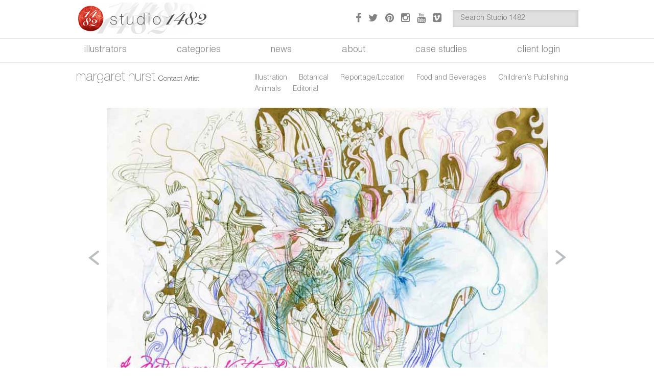

--- FILE ---
content_type: text/html; charset=UTF-8
request_url: https://www.studio1482.com/artist/margaret/gallery/msnd_pub_mh_13/?catid=830&gallery_ids=7973,5167,7140,6786,708,5349,711,4671,7065,6160,1992,5317,1993,2032,2740,5338,5337,2754,5274,5244,5634,5632,5630,5628,3486,4023,3363,3001,2727,6438,116,715,592,710,4058,4215,761,4208,3884,4074,3886,2620,2616,2612,2610,2606,2592,2583,2577,2575,2557,2553,2238,2236,2218,2216,2214,2212,2209,2206,2204,2202,2199,2146,2144,2141,2132,2116,2107,2070,2065,470,468,461,457,6398,429,406
body_size: 11374
content:
<!DOCTYPE html>
<!--[if IE 7]>
<html class="ie ie7" dir="ltr" lang="en-US" prefix="og: https://ogp.me/ns#">
<![endif]-->
<!--[if IE 8]>
<html class="ie ie8" dir="ltr" lang="en-US" prefix="og: https://ogp.me/ns#">
<![endif]-->
<!--[if !(IE 7) & !(IE 8)]><!-->
<html dir="ltr" lang="en-US" prefix="og: https://ogp.me/ns#">
    <!--<![endif]-->
    <head>
        <meta charset="UTF-8">
        <meta name="viewport" content="width=device-width, initial-scale=1, maximum-scale=1">
        
        <link rel="profile" href="https://gmpg.org/xfn/11">
        <link rel="pingback" href="https://www.studio1482.com/xmlrpc.php">
        <input type="hidden" id="url_admin_ajax" value="https://www.studio1482.com/wp-admin/admin-ajax.php">
        <input type="hidden" id="_post_id" value="2236">
        	<style>img:is([sizes="auto" i], [sizes^="auto," i]) { contain-intrinsic-size: 3000px 1500px }</style>
	
		<!-- All in One SEO 4.9.2 - aioseo.com -->
		<title>MSND_pub_mh_13 - Studio 1482 Illustration</title>
	<meta name="robots" content="max-image-preview:large" />
	<meta name="author" content="Margaret Hurst"/>
	<link rel="canonical" href="https://www.studio1482.com/artist/margaret/gallery/msnd_pub_mh_13/" />
	<meta name="generator" content="All in One SEO (AIOSEO) 4.9.2" />
		<meta property="og:locale" content="en_US" />
		<meta property="og:site_name" content="Studio 1482 Illustration - Illustration" />
		<meta property="og:type" content="article" />
		<meta property="og:title" content="MSND_pub_mh_13 - Studio 1482 Illustration" />
		<meta property="og:url" content="https://www.studio1482.com/artist/margaret/gallery/msnd_pub_mh_13/" />
		<meta property="article:published_time" content="2015-12-19T17:21:37+00:00" />
		<meta property="article:modified_time" content="2018-02-27T04:30:04+00:00" />
		<meta name="twitter:card" content="summary_large_image" />
		<meta name="twitter:title" content="MSND_pub_mh_13 - Studio 1482 Illustration" />
		<script type="application/ld+json" class="aioseo-schema">
			{"@context":"https:\/\/schema.org","@graph":[{"@type":"BreadcrumbList","@id":"https:\/\/www.studio1482.com\/artist\/margaret\/gallery\/msnd_pub_mh_13\/#breadcrumblist","itemListElement":[{"@type":"ListItem","@id":"https:\/\/www.studio1482.com#listItem","position":1,"name":"Home","item":"https:\/\/www.studio1482.com","nextItem":{"@type":"ListItem","@id":"https:\/\/www.studio1482.com\/?artist_tag=margaret-hurst#listItem","name":"margaret hurst"}},{"@type":"ListItem","@id":"https:\/\/www.studio1482.com\/?artist_tag=margaret-hurst#listItem","position":2,"name":"margaret hurst","item":"https:\/\/www.studio1482.com\/?artist_tag=margaret-hurst","nextItem":{"@type":"ListItem","@id":"https:\/\/www.studio1482.com\/artist\/margaret\/gallery\/msnd_pub_mh_13\/#listItem","name":"MSND_pub_mh_13"},"previousItem":{"@type":"ListItem","@id":"https:\/\/www.studio1482.com#listItem","name":"Home"}},{"@type":"ListItem","@id":"https:\/\/www.studio1482.com\/artist\/margaret\/gallery\/msnd_pub_mh_13\/#listItem","position":3,"name":"MSND_pub_mh_13","previousItem":{"@type":"ListItem","@id":"https:\/\/www.studio1482.com\/?artist_tag=margaret-hurst#listItem","name":"margaret hurst"}}]},{"@type":"Organization","@id":"https:\/\/www.studio1482.com\/#organization","name":"Studio 1482 Illustration","description":"Illustration","url":"https:\/\/www.studio1482.com\/"},{"@type":"Person","@id":"https:\/\/www.studio1482.com\/artist\/margaret\/#author","url":"https:\/\/www.studio1482.com\/artist\/margaret\/","name":"Margaret Hurst","image":{"@type":"ImageObject","@id":"https:\/\/www.studio1482.com\/artist\/margaret\/gallery\/msnd_pub_mh_13\/#authorImage","url":"https:\/\/secure.gravatar.com\/avatar\/faa0da53f015254c2ce02db8d118a03b2fda426ff7b933950f897db47d6904df?s=96&r=g","width":96,"height":96,"caption":"Margaret Hurst"}},{"@type":"WebPage","@id":"https:\/\/www.studio1482.com\/artist\/margaret\/gallery\/msnd_pub_mh_13\/#webpage","url":"https:\/\/www.studio1482.com\/artist\/margaret\/gallery\/msnd_pub_mh_13\/","name":"MSND_pub_mh_13 - Studio 1482 Illustration","inLanguage":"en-US","isPartOf":{"@id":"https:\/\/www.studio1482.com\/#website"},"breadcrumb":{"@id":"https:\/\/www.studio1482.com\/artist\/margaret\/gallery\/msnd_pub_mh_13\/#breadcrumblist"},"author":{"@id":"https:\/\/www.studio1482.com\/artist\/margaret\/#author"},"creator":{"@id":"https:\/\/www.studio1482.com\/artist\/margaret\/#author"},"image":{"@type":"ImageObject","url":"https:\/\/i0.wp.com\/www.studio1482.com\/wp-content\/uploads\/2015\/12\/MSND_Pub_mh_13.jpg?fit=900%2C572&ssl=1","@id":"https:\/\/www.studio1482.com\/artist\/margaret\/gallery\/msnd_pub_mh_13\/#mainImage","width":900,"height":572},"primaryImageOfPage":{"@id":"https:\/\/www.studio1482.com\/artist\/margaret\/gallery\/msnd_pub_mh_13\/#mainImage"},"datePublished":"2015-12-19T17:21:37-05:00","dateModified":"2018-02-27T04:30:04-05:00"},{"@type":"WebSite","@id":"https:\/\/www.studio1482.com\/#website","url":"https:\/\/www.studio1482.com\/","name":"Studio 1482 Illustration","description":"Illustration","inLanguage":"en-US","publisher":{"@id":"https:\/\/www.studio1482.com\/#organization"}}]}
		</script>
		<!-- All in One SEO -->

<!-- Jetpack Site Verification Tags -->
<meta name="google-site-verification" content="qONEIjaG1nt7vQkQ8PmpsKD1BvrjObkFS7HmJX72Y7A" />

	<!-- This site is optimized with the Yoast SEO plugin v26.6 - https://yoast.com/wordpress/plugins/seo/ -->
	<link rel="canonical" href="https://www.studio1482.com/artist/margaret/gallery/msnd_pub_mh_13/" />
	<meta property="og:locale" content="en_US" />
	<meta property="og:type" content="article" />
	<meta property="og:title" content="MSND_pub_mh_13 - Studio 1482 Illustration" />
	<meta property="og:url" content="https://www.studio1482.com/artist/margaret/gallery/msnd_pub_mh_13/" />
	<meta property="og:site_name" content="Studio 1482 Illustration" />
	<meta property="article:modified_time" content="2018-02-27T04:30:04+00:00" />
	<meta property="og:image" content="https://i2.wp.com/www.studio1482.com/wp-content/uploads/2015/12/MSND_Pub_mh_13.jpg?fit=900%2C572&ssl=1" />
	<meta property="og:image:width" content="900" />
	<meta property="og:image:height" content="572" />
	<meta property="og:image:type" content="image/jpeg" />
	<meta name="twitter:card" content="summary_large_image" />
	<script type="application/ld+json" class="yoast-schema-graph">{"@context":"https://schema.org","@graph":[{"@type":"WebPage","@id":"https://www.studio1482.com/artist/margaret/gallery/msnd_pub_mh_13/","url":"https://www.studio1482.com/artist/margaret/gallery/msnd_pub_mh_13/","name":"MSND_pub_mh_13 - Studio 1482 Illustration","isPartOf":{"@id":"https://www.studio1482.com/#website"},"primaryImageOfPage":{"@id":"https://www.studio1482.com/artist/margaret/gallery/msnd_pub_mh_13/#primaryimage"},"image":{"@id":"https://www.studio1482.com/artist/margaret/gallery/msnd_pub_mh_13/#primaryimage"},"thumbnailUrl":"https://i0.wp.com/www.studio1482.com/wp-content/uploads/2015/12/MSND_Pub_mh_13.jpg?fit=900%2C572&ssl=1","datePublished":"2015-12-19T17:21:37+00:00","dateModified":"2018-02-27T04:30:04+00:00","breadcrumb":{"@id":"https://www.studio1482.com/artist/margaret/gallery/msnd_pub_mh_13/#breadcrumb"},"inLanguage":"en-US","potentialAction":[{"@type":"ReadAction","target":["https://www.studio1482.com/artist/margaret/gallery/msnd_pub_mh_13/"]}]},{"@type":"ImageObject","inLanguage":"en-US","@id":"https://www.studio1482.com/artist/margaret/gallery/msnd_pub_mh_13/#primaryimage","url":"https://i0.wp.com/www.studio1482.com/wp-content/uploads/2015/12/MSND_Pub_mh_13.jpg?fit=900%2C572&ssl=1","contentUrl":"https://i0.wp.com/www.studio1482.com/wp-content/uploads/2015/12/MSND_Pub_mh_13.jpg?fit=900%2C572&ssl=1","width":900,"height":572},{"@type":"BreadcrumbList","@id":"https://www.studio1482.com/artist/margaret/gallery/msnd_pub_mh_13/#breadcrumb","itemListElement":[{"@type":"ListItem","position":1,"name":"Home","item":"https://www.studio1482.com/"},{"@type":"ListItem","position":2,"name":"MSND_pub_mh_13"}]},{"@type":"WebSite","@id":"https://www.studio1482.com/#website","url":"https://www.studio1482.com/","name":"Studio 1482 Illustration","description":"Illustration","potentialAction":[{"@type":"SearchAction","target":{"@type":"EntryPoint","urlTemplate":"https://www.studio1482.com/?s={search_term_string}"},"query-input":{"@type":"PropertyValueSpecification","valueRequired":true,"valueName":"search_term_string"}}],"inLanguage":"en-US"}]}</script>
	<!-- / Yoast SEO plugin. -->


<link rel='dns-prefetch' href='//secure.gravatar.com' />
<link rel='dns-prefetch' href='//stats.wp.com' />
<link rel='dns-prefetch' href='//v0.wordpress.com' />
<link rel='preconnect' href='//i0.wp.com' />
<link rel="alternate" type="application/rss+xml" title="Studio 1482 Illustration &raquo; Feed" href="https://www.studio1482.com/feed/" />
<link rel="alternate" type="application/rss+xml" title="Studio 1482 Illustration &raquo; Comments Feed" href="https://www.studio1482.com/comments/feed/" />
		<!-- This site uses the Google Analytics by MonsterInsights plugin v9.11.0 - Using Analytics tracking - https://www.monsterinsights.com/ -->
							<script src="//www.googletagmanager.com/gtag/js?id=G-PQDHWNSH22"  data-cfasync="false" data-wpfc-render="false" type="text/javascript" async></script>
			<script data-cfasync="false" data-wpfc-render="false" type="text/javascript">
				var mi_version = '9.11.0';
				var mi_track_user = true;
				var mi_no_track_reason = '';
								var MonsterInsightsDefaultLocations = {"page_location":"https:\/\/www.studio1482.com\/artist\/margaret\/gallery\/msnd_pub_mh_13\/?catid=830&gallery_ids=7973,5167,7140,6786,708,5349,711,4671,7065,6160,1992,5317,1993,2032,2740,5338,5337,2754,5274,5244,5634,5632,5630,5628,3486,4023,3363,3001,2727,6438,116,715,592,710,4058,4215,761,4208,3884,4074,3886,2620,2616,2612,2610,2606,2592,2583,2577,2575,2557,2553,2238,2236,2218,2216,2214,2212,2209,2206,2204,2202,2199,2146,2144,2141,2132,2116,2107,2070,2065,470,468,461,457,6398,429,406"};
								MonsterInsightsDefaultLocations.page_location = window.location.href;
								if ( typeof MonsterInsightsPrivacyGuardFilter === 'function' ) {
					var MonsterInsightsLocations = (typeof MonsterInsightsExcludeQuery === 'object') ? MonsterInsightsPrivacyGuardFilter( MonsterInsightsExcludeQuery ) : MonsterInsightsPrivacyGuardFilter( MonsterInsightsDefaultLocations );
				} else {
					var MonsterInsightsLocations = (typeof MonsterInsightsExcludeQuery === 'object') ? MonsterInsightsExcludeQuery : MonsterInsightsDefaultLocations;
				}

								var disableStrs = [
										'ga-disable-G-PQDHWNSH22',
									];

				/* Function to detect opted out users */
				function __gtagTrackerIsOptedOut() {
					for (var index = 0; index < disableStrs.length; index++) {
						if (document.cookie.indexOf(disableStrs[index] + '=true') > -1) {
							return true;
						}
					}

					return false;
				}

				/* Disable tracking if the opt-out cookie exists. */
				if (__gtagTrackerIsOptedOut()) {
					for (var index = 0; index < disableStrs.length; index++) {
						window[disableStrs[index]] = true;
					}
				}

				/* Opt-out function */
				function __gtagTrackerOptout() {
					for (var index = 0; index < disableStrs.length; index++) {
						document.cookie = disableStrs[index] + '=true; expires=Thu, 31 Dec 2099 23:59:59 UTC; path=/';
						window[disableStrs[index]] = true;
					}
				}

				if ('undefined' === typeof gaOptout) {
					function gaOptout() {
						__gtagTrackerOptout();
					}
				}
								window.dataLayer = window.dataLayer || [];

				window.MonsterInsightsDualTracker = {
					helpers: {},
					trackers: {},
				};
				if (mi_track_user) {
					function __gtagDataLayer() {
						dataLayer.push(arguments);
					}

					function __gtagTracker(type, name, parameters) {
						if (!parameters) {
							parameters = {};
						}

						if (parameters.send_to) {
							__gtagDataLayer.apply(null, arguments);
							return;
						}

						if (type === 'event') {
														parameters.send_to = monsterinsights_frontend.v4_id;
							var hookName = name;
							if (typeof parameters['event_category'] !== 'undefined') {
								hookName = parameters['event_category'] + ':' + name;
							}

							if (typeof MonsterInsightsDualTracker.trackers[hookName] !== 'undefined') {
								MonsterInsightsDualTracker.trackers[hookName](parameters);
							} else {
								__gtagDataLayer('event', name, parameters);
							}
							
						} else {
							__gtagDataLayer.apply(null, arguments);
						}
					}

					__gtagTracker('js', new Date());
					__gtagTracker('set', {
						'developer_id.dZGIzZG': true,
											});
					if ( MonsterInsightsLocations.page_location ) {
						__gtagTracker('set', MonsterInsightsLocations);
					}
										__gtagTracker('config', 'G-PQDHWNSH22', {"forceSSL":"true"} );
										window.gtag = __gtagTracker;										(function () {
						/* https://developers.google.com/analytics/devguides/collection/analyticsjs/ */
						/* ga and __gaTracker compatibility shim. */
						var noopfn = function () {
							return null;
						};
						var newtracker = function () {
							return new Tracker();
						};
						var Tracker = function () {
							return null;
						};
						var p = Tracker.prototype;
						p.get = noopfn;
						p.set = noopfn;
						p.send = function () {
							var args = Array.prototype.slice.call(arguments);
							args.unshift('send');
							__gaTracker.apply(null, args);
						};
						var __gaTracker = function () {
							var len = arguments.length;
							if (len === 0) {
								return;
							}
							var f = arguments[len - 1];
							if (typeof f !== 'object' || f === null || typeof f.hitCallback !== 'function') {
								if ('send' === arguments[0]) {
									var hitConverted, hitObject = false, action;
									if ('event' === arguments[1]) {
										if ('undefined' !== typeof arguments[3]) {
											hitObject = {
												'eventAction': arguments[3],
												'eventCategory': arguments[2],
												'eventLabel': arguments[4],
												'value': arguments[5] ? arguments[5] : 1,
											}
										}
									}
									if ('pageview' === arguments[1]) {
										if ('undefined' !== typeof arguments[2]) {
											hitObject = {
												'eventAction': 'page_view',
												'page_path': arguments[2],
											}
										}
									}
									if (typeof arguments[2] === 'object') {
										hitObject = arguments[2];
									}
									if (typeof arguments[5] === 'object') {
										Object.assign(hitObject, arguments[5]);
									}
									if ('undefined' !== typeof arguments[1].hitType) {
										hitObject = arguments[1];
										if ('pageview' === hitObject.hitType) {
											hitObject.eventAction = 'page_view';
										}
									}
									if (hitObject) {
										action = 'timing' === arguments[1].hitType ? 'timing_complete' : hitObject.eventAction;
										hitConverted = mapArgs(hitObject);
										__gtagTracker('event', action, hitConverted);
									}
								}
								return;
							}

							function mapArgs(args) {
								var arg, hit = {};
								var gaMap = {
									'eventCategory': 'event_category',
									'eventAction': 'event_action',
									'eventLabel': 'event_label',
									'eventValue': 'event_value',
									'nonInteraction': 'non_interaction',
									'timingCategory': 'event_category',
									'timingVar': 'name',
									'timingValue': 'value',
									'timingLabel': 'event_label',
									'page': 'page_path',
									'location': 'page_location',
									'title': 'page_title',
									'referrer' : 'page_referrer',
								};
								for (arg in args) {
																		if (!(!args.hasOwnProperty(arg) || !gaMap.hasOwnProperty(arg))) {
										hit[gaMap[arg]] = args[arg];
									} else {
										hit[arg] = args[arg];
									}
								}
								return hit;
							}

							try {
								f.hitCallback();
							} catch (ex) {
							}
						};
						__gaTracker.create = newtracker;
						__gaTracker.getByName = newtracker;
						__gaTracker.getAll = function () {
							return [];
						};
						__gaTracker.remove = noopfn;
						__gaTracker.loaded = true;
						window['__gaTracker'] = __gaTracker;
					})();
									} else {
										console.log("");
					(function () {
						function __gtagTracker() {
							return null;
						}

						window['__gtagTracker'] = __gtagTracker;
						window['gtag'] = __gtagTracker;
					})();
									}
			</script>
							<!-- / Google Analytics by MonsterInsights -->
		<link rel='stylesheet' id='wp-block-library-css' href='https://www.studio1482.com/wp-includes/css/dist/block-library/style.min.css' type='text/css' media='all' />
<style id='classic-theme-styles-inline-css' type='text/css'>
/*! This file is auto-generated */
.wp-block-button__link{color:#fff;background-color:#32373c;border-radius:9999px;box-shadow:none;text-decoration:none;padding:calc(.667em + 2px) calc(1.333em + 2px);font-size:1.125em}.wp-block-file__button{background:#32373c;color:#fff;text-decoration:none}
</style>
<link rel='stylesheet' id='aioseo/css/src/vue/standalone/blocks/table-of-contents/global.scss-css' href='https://www.studio1482.com/wp-content/plugins/all-in-one-seo-pack/dist/Lite/assets/css/table-of-contents/global.e90f6d47.css' type='text/css' media='all' />
<link rel='stylesheet' id='mediaelement-css' href='https://www.studio1482.com/wp-includes/js/mediaelement/mediaelementplayer-legacy.min.css' type='text/css' media='all' />
<link rel='stylesheet' id='wp-mediaelement-css' href='https://www.studio1482.com/wp-includes/js/mediaelement/wp-mediaelement.min.css' type='text/css' media='all' />
<style id='jetpack-sharing-buttons-style-inline-css' type='text/css'>
.jetpack-sharing-buttons__services-list{display:flex;flex-direction:row;flex-wrap:wrap;gap:0;list-style-type:none;margin:5px;padding:0}.jetpack-sharing-buttons__services-list.has-small-icon-size{font-size:12px}.jetpack-sharing-buttons__services-list.has-normal-icon-size{font-size:16px}.jetpack-sharing-buttons__services-list.has-large-icon-size{font-size:24px}.jetpack-sharing-buttons__services-list.has-huge-icon-size{font-size:36px}@media print{.jetpack-sharing-buttons__services-list{display:none!important}}.editor-styles-wrapper .wp-block-jetpack-sharing-buttons{gap:0;padding-inline-start:0}ul.jetpack-sharing-buttons__services-list.has-background{padding:1.25em 2.375em}
</style>
<style id='global-styles-inline-css' type='text/css'>
:root{--wp--preset--aspect-ratio--square: 1;--wp--preset--aspect-ratio--4-3: 4/3;--wp--preset--aspect-ratio--3-4: 3/4;--wp--preset--aspect-ratio--3-2: 3/2;--wp--preset--aspect-ratio--2-3: 2/3;--wp--preset--aspect-ratio--16-9: 16/9;--wp--preset--aspect-ratio--9-16: 9/16;--wp--preset--color--black: #000000;--wp--preset--color--cyan-bluish-gray: #abb8c3;--wp--preset--color--white: #ffffff;--wp--preset--color--pale-pink: #f78da7;--wp--preset--color--vivid-red: #cf2e2e;--wp--preset--color--luminous-vivid-orange: #ff6900;--wp--preset--color--luminous-vivid-amber: #fcb900;--wp--preset--color--light-green-cyan: #7bdcb5;--wp--preset--color--vivid-green-cyan: #00d084;--wp--preset--color--pale-cyan-blue: #8ed1fc;--wp--preset--color--vivid-cyan-blue: #0693e3;--wp--preset--color--vivid-purple: #9b51e0;--wp--preset--gradient--vivid-cyan-blue-to-vivid-purple: linear-gradient(135deg,rgba(6,147,227,1) 0%,rgb(155,81,224) 100%);--wp--preset--gradient--light-green-cyan-to-vivid-green-cyan: linear-gradient(135deg,rgb(122,220,180) 0%,rgb(0,208,130) 100%);--wp--preset--gradient--luminous-vivid-amber-to-luminous-vivid-orange: linear-gradient(135deg,rgba(252,185,0,1) 0%,rgba(255,105,0,1) 100%);--wp--preset--gradient--luminous-vivid-orange-to-vivid-red: linear-gradient(135deg,rgba(255,105,0,1) 0%,rgb(207,46,46) 100%);--wp--preset--gradient--very-light-gray-to-cyan-bluish-gray: linear-gradient(135deg,rgb(238,238,238) 0%,rgb(169,184,195) 100%);--wp--preset--gradient--cool-to-warm-spectrum: linear-gradient(135deg,rgb(74,234,220) 0%,rgb(151,120,209) 20%,rgb(207,42,186) 40%,rgb(238,44,130) 60%,rgb(251,105,98) 80%,rgb(254,248,76) 100%);--wp--preset--gradient--blush-light-purple: linear-gradient(135deg,rgb(255,206,236) 0%,rgb(152,150,240) 100%);--wp--preset--gradient--blush-bordeaux: linear-gradient(135deg,rgb(254,205,165) 0%,rgb(254,45,45) 50%,rgb(107,0,62) 100%);--wp--preset--gradient--luminous-dusk: linear-gradient(135deg,rgb(255,203,112) 0%,rgb(199,81,192) 50%,rgb(65,88,208) 100%);--wp--preset--gradient--pale-ocean: linear-gradient(135deg,rgb(255,245,203) 0%,rgb(182,227,212) 50%,rgb(51,167,181) 100%);--wp--preset--gradient--electric-grass: linear-gradient(135deg,rgb(202,248,128) 0%,rgb(113,206,126) 100%);--wp--preset--gradient--midnight: linear-gradient(135deg,rgb(2,3,129) 0%,rgb(40,116,252) 100%);--wp--preset--font-size--small: 13px;--wp--preset--font-size--medium: 20px;--wp--preset--font-size--large: 36px;--wp--preset--font-size--x-large: 42px;--wp--preset--spacing--20: 0.44rem;--wp--preset--spacing--30: 0.67rem;--wp--preset--spacing--40: 1rem;--wp--preset--spacing--50: 1.5rem;--wp--preset--spacing--60: 2.25rem;--wp--preset--spacing--70: 3.38rem;--wp--preset--spacing--80: 5.06rem;--wp--preset--shadow--natural: 6px 6px 9px rgba(0, 0, 0, 0.2);--wp--preset--shadow--deep: 12px 12px 50px rgba(0, 0, 0, 0.4);--wp--preset--shadow--sharp: 6px 6px 0px rgba(0, 0, 0, 0.2);--wp--preset--shadow--outlined: 6px 6px 0px -3px rgba(255, 255, 255, 1), 6px 6px rgba(0, 0, 0, 1);--wp--preset--shadow--crisp: 6px 6px 0px rgba(0, 0, 0, 1);}:where(.is-layout-flex){gap: 0.5em;}:where(.is-layout-grid){gap: 0.5em;}body .is-layout-flex{display: flex;}.is-layout-flex{flex-wrap: wrap;align-items: center;}.is-layout-flex > :is(*, div){margin: 0;}body .is-layout-grid{display: grid;}.is-layout-grid > :is(*, div){margin: 0;}:where(.wp-block-columns.is-layout-flex){gap: 2em;}:where(.wp-block-columns.is-layout-grid){gap: 2em;}:where(.wp-block-post-template.is-layout-flex){gap: 1.25em;}:where(.wp-block-post-template.is-layout-grid){gap: 1.25em;}.has-black-color{color: var(--wp--preset--color--black) !important;}.has-cyan-bluish-gray-color{color: var(--wp--preset--color--cyan-bluish-gray) !important;}.has-white-color{color: var(--wp--preset--color--white) !important;}.has-pale-pink-color{color: var(--wp--preset--color--pale-pink) !important;}.has-vivid-red-color{color: var(--wp--preset--color--vivid-red) !important;}.has-luminous-vivid-orange-color{color: var(--wp--preset--color--luminous-vivid-orange) !important;}.has-luminous-vivid-amber-color{color: var(--wp--preset--color--luminous-vivid-amber) !important;}.has-light-green-cyan-color{color: var(--wp--preset--color--light-green-cyan) !important;}.has-vivid-green-cyan-color{color: var(--wp--preset--color--vivid-green-cyan) !important;}.has-pale-cyan-blue-color{color: var(--wp--preset--color--pale-cyan-blue) !important;}.has-vivid-cyan-blue-color{color: var(--wp--preset--color--vivid-cyan-blue) !important;}.has-vivid-purple-color{color: var(--wp--preset--color--vivid-purple) !important;}.has-black-background-color{background-color: var(--wp--preset--color--black) !important;}.has-cyan-bluish-gray-background-color{background-color: var(--wp--preset--color--cyan-bluish-gray) !important;}.has-white-background-color{background-color: var(--wp--preset--color--white) !important;}.has-pale-pink-background-color{background-color: var(--wp--preset--color--pale-pink) !important;}.has-vivid-red-background-color{background-color: var(--wp--preset--color--vivid-red) !important;}.has-luminous-vivid-orange-background-color{background-color: var(--wp--preset--color--luminous-vivid-orange) !important;}.has-luminous-vivid-amber-background-color{background-color: var(--wp--preset--color--luminous-vivid-amber) !important;}.has-light-green-cyan-background-color{background-color: var(--wp--preset--color--light-green-cyan) !important;}.has-vivid-green-cyan-background-color{background-color: var(--wp--preset--color--vivid-green-cyan) !important;}.has-pale-cyan-blue-background-color{background-color: var(--wp--preset--color--pale-cyan-blue) !important;}.has-vivid-cyan-blue-background-color{background-color: var(--wp--preset--color--vivid-cyan-blue) !important;}.has-vivid-purple-background-color{background-color: var(--wp--preset--color--vivid-purple) !important;}.has-black-border-color{border-color: var(--wp--preset--color--black) !important;}.has-cyan-bluish-gray-border-color{border-color: var(--wp--preset--color--cyan-bluish-gray) !important;}.has-white-border-color{border-color: var(--wp--preset--color--white) !important;}.has-pale-pink-border-color{border-color: var(--wp--preset--color--pale-pink) !important;}.has-vivid-red-border-color{border-color: var(--wp--preset--color--vivid-red) !important;}.has-luminous-vivid-orange-border-color{border-color: var(--wp--preset--color--luminous-vivid-orange) !important;}.has-luminous-vivid-amber-border-color{border-color: var(--wp--preset--color--luminous-vivid-amber) !important;}.has-light-green-cyan-border-color{border-color: var(--wp--preset--color--light-green-cyan) !important;}.has-vivid-green-cyan-border-color{border-color: var(--wp--preset--color--vivid-green-cyan) !important;}.has-pale-cyan-blue-border-color{border-color: var(--wp--preset--color--pale-cyan-blue) !important;}.has-vivid-cyan-blue-border-color{border-color: var(--wp--preset--color--vivid-cyan-blue) !important;}.has-vivid-purple-border-color{border-color: var(--wp--preset--color--vivid-purple) !important;}.has-vivid-cyan-blue-to-vivid-purple-gradient-background{background: var(--wp--preset--gradient--vivid-cyan-blue-to-vivid-purple) !important;}.has-light-green-cyan-to-vivid-green-cyan-gradient-background{background: var(--wp--preset--gradient--light-green-cyan-to-vivid-green-cyan) !important;}.has-luminous-vivid-amber-to-luminous-vivid-orange-gradient-background{background: var(--wp--preset--gradient--luminous-vivid-amber-to-luminous-vivid-orange) !important;}.has-luminous-vivid-orange-to-vivid-red-gradient-background{background: var(--wp--preset--gradient--luminous-vivid-orange-to-vivid-red) !important;}.has-very-light-gray-to-cyan-bluish-gray-gradient-background{background: var(--wp--preset--gradient--very-light-gray-to-cyan-bluish-gray) !important;}.has-cool-to-warm-spectrum-gradient-background{background: var(--wp--preset--gradient--cool-to-warm-spectrum) !important;}.has-blush-light-purple-gradient-background{background: var(--wp--preset--gradient--blush-light-purple) !important;}.has-blush-bordeaux-gradient-background{background: var(--wp--preset--gradient--blush-bordeaux) !important;}.has-luminous-dusk-gradient-background{background: var(--wp--preset--gradient--luminous-dusk) !important;}.has-pale-ocean-gradient-background{background: var(--wp--preset--gradient--pale-ocean) !important;}.has-electric-grass-gradient-background{background: var(--wp--preset--gradient--electric-grass) !important;}.has-midnight-gradient-background{background: var(--wp--preset--gradient--midnight) !important;}.has-small-font-size{font-size: var(--wp--preset--font-size--small) !important;}.has-medium-font-size{font-size: var(--wp--preset--font-size--medium) !important;}.has-large-font-size{font-size: var(--wp--preset--font-size--large) !important;}.has-x-large-font-size{font-size: var(--wp--preset--font-size--x-large) !important;}
:where(.wp-block-post-template.is-layout-flex){gap: 1.25em;}:where(.wp-block-post-template.is-layout-grid){gap: 1.25em;}
:where(.wp-block-columns.is-layout-flex){gap: 2em;}:where(.wp-block-columns.is-layout-grid){gap: 2em;}
:root :where(.wp-block-pullquote){font-size: 1.5em;line-height: 1.6;}
</style>
<link rel='stylesheet' id='dims-lazyload-css' href='https://www.studio1482.com/wp-content/plugins/dims/src/../assets/front/css/lazyload.css' type='text/css' media='all' />
<link rel='stylesheet' id='artist-bootstrap-css' href='https://www.studio1482.com/wp-content/themes/artist/css/bootstrap.css' type='text/css' media='all' />
<link rel='stylesheet' id='artist-font-awesome-css' href='https://www.studio1482.com/wp-content/themes/artist/css/font-awesome.css' type='text/css' media='all' />
<link rel='stylesheet' id='artist-style-css' href='https://www.studio1482.com/wp-content/themes/artist/style.css' type='text/css' media='all' />
<link rel='stylesheet' id='artist-fancybox-css' href='https://www.studio1482.com/wp-content/themes/artist/css/jquery.fancybox.css' type='text/css' media='all' />
<link rel='stylesheet' id='artist-swiper.min-css' href='https://www.studio1482.com/wp-content/themes/artist/css/swiper.min.css' type='text/css' media='all' />
<script type="text/javascript" src="https://www.studio1482.com/wp-content/plugins/google-analytics-for-wordpress/assets/js/frontend-gtag.min.js" id="monsterinsights-frontend-script-js" async="async" data-wp-strategy="async"></script>
<script data-cfasync="false" data-wpfc-render="false" type="text/javascript" id='monsterinsights-frontend-script-js-extra'>/* <![CDATA[ */
var monsterinsights_frontend = {"js_events_tracking":"true","download_extensions":"doc,pdf,ppt,zip,xls,docx,pptx,xlsx","inbound_paths":"[]","home_url":"https:\/\/www.studio1482.com","hash_tracking":"false","v4_id":"G-PQDHWNSH22"};/* ]]> */
</script>
<script type="text/javascript" src="https://www.studio1482.com/wp-includes/js/jquery/jquery.min.js" id="jquery-core-js"></script>
<script type="text/javascript" src="https://www.studio1482.com/wp-includes/js/jquery/jquery-migrate.min.js" id="jquery-migrate-js"></script>
<script type="text/javascript" src="https://www.studio1482.com/wp-content/themes/artist/js/jquery.flexslider.js" id="artist-flexslider-js-js"></script>
<script type="text/javascript" src="https://www.studio1482.com/wp-content/themes/artist/js/jquery.fancybox.js" id="artist-fancybox-js"></script>
<script type="text/javascript" src="https://www.studio1482.com/wp-content/themes/artist/js/swiper.min.js" id="artist-swiper.min-js"></script>
<script type="text/javascript" id="artist-public-script-js-extra">
/* <![CDATA[ */
var ArtistFront = {"url":"\/nas\/content\/live\/studio1482\/wp-content\/themes\/artist\/includes\/","ajaxurl":"https:\/\/www.studio1482.com\/wp-admin\/admin-ajax.php"};
/* ]]> */
</script>
<script type="text/javascript" src="https://www.studio1482.com/wp-content/themes/artist/js/public-script.js" id="artist-public-script-js"></script>
<script></script><link rel="https://api.w.org/" href="https://www.studio1482.com/wp-json/" /><link rel="EditURI" type="application/rsd+xml" title="RSD" href="https://www.studio1482.com/xmlrpc.php?rsd" />
<link rel="alternate" title="oEmbed (JSON)" type="application/json+oembed" href="https://www.studio1482.com/wp-json/oembed/1.0/embed?url=https%3A%2F%2Fwww.studio1482.com%2Fartist%2Fmargaret%2Fgallery%2Fmsnd_pub_mh_13%2F" />
<link rel="alternate" title="oEmbed (XML)" type="text/xml+oembed" href="https://www.studio1482.com/wp-json/oembed/1.0/embed?url=https%3A%2F%2Fwww.studio1482.com%2Fartist%2Fmargaret%2Fgallery%2Fmsnd_pub_mh_13%2F&#038;format=xml" />
<!-- Stream WordPress user activity plugin v4.1.1 -->
	<style>img#wpstats{display:none}</style>
		<meta name="generator" content="Powered by WPBakery Page Builder - drag and drop page builder for WordPress."/>
<noscript><style> .wpb_animate_when_almost_visible { opacity: 1; }</style></noscript>        <script type="text/javascript" src="https://www.studio1482.com/wp-content/themes/artist/inc/search_by.js"></script>
        <style>
        @import url('https://fonts.googleapis.com/css2?family=Inter:wght@700&display=swap');
        </style>
    </head>

    <body data-rsssl=1 class="wp-singular artist_gallery-template-default single single-artist_gallery postid-2236 wp-theme-artist group-blog masthead-fixed full-width footer-widgets singular wpb-js-composer js-comp-ver-8.7.2 vc_responsive">
                <div class="top-section">
            <div class="container">
                <div class="col-md-6 top-logo">
                                            <a href="https://www.studio1482.com">
                            <img src="https://www.studio1482.com/wp-content/uploads/2015/11/logo-1482.png" class="img-responsive2">
                        </a>
                                    </div>
                <div class="col-md-6 top-right">
                    <div class="col-md-6 top-social">
                                                    <ul>
                                                                    <li><a href="http://facebook.com/studio1482" target="_blank"><i class="fa fa-facebook"></i></a></li>
                                                                                                    <li><a href="https://twitter.com/studio1482" target="_blank"><i class="fa fa-twitter"></i></a></li>
                                                                                                    <li><a href="https://in.pinterest.com/studio1482" target="_blank"><i class="fa fa-pinterest"></i></a></li>
                                                                                                    <li><a href="https://www.instagram.com/studio1482illustration/" target="_blank"><i class="fa fa-instagram"></i></a></li>
                                                                                                    <li><a href="https://www.youtube.com/user/studio1482" target="_blank"><i class="fa fa-youtube"></i></a></li>
                                                                                                    <li><a href="https://vimeo.com/studio1482" target="_blank"><i class="fa fa-vimeo-square"></i></a></li>
                                                            </ul>
                                            </div>
                    <div class="col-md-6 top-search">
                          <form method="get" id="searchform" action="https://www.studio1482.com/">
                              <input type="text" value="" name="s" placeholder="Search Studio 1482">
                          </form>
                    </div>
                </div>
            </div>
        </div>
        <!--Top Section end-->

        <div class="mainmenu-section">
            <div class="container">
                <a class="menulinks"><i class="fa fa-bars"></i></a>
                <ul id="menu-main-menu" class="main-menu"><li id="menu-item-263" class="menu-item menu-item-type-custom menu-item-object-custom menu-item-has-children menu-item-263"><a href="#">Illustrators</a>
<ul class="sub-menu">
	<li id="menu-item-52" class="menu-item menu-item-type-custom menu-item-object-custom menu-item-52"><a href="https://studio1482.com/artist/greg/">Greg Betza</a></li>
	<li id="menu-item-54" class="menu-item menu-item-type-custom menu-item-object-custom menu-item-54"><a href="https://studio1482.com/artist/margaret/">Margaret Hurst</a></li>
	<li id="menu-item-55" class="menu-item menu-item-type-custom menu-item-object-custom menu-item-55"><a href="https://studio1482.com/artist/veronica/">Veronica Lawlor</a></li>
	<li id="menu-item-57" class="menu-item menu-item-type-custom menu-item-object-custom menu-item-57"><a href="https://studio1482.com/artist/dominick/">Dominick Santise</a></li>
</ul>
</li>
<li id="menu-item-245" class="menu-item menu-item-type-custom menu-item-object-custom menu-item-has-children menu-item-245"><a href="#">Categories</a>
<ul class="sub-menu">
	<li id="menu-item-848" class="menu-item menu-item-type-post_type menu-item-object-artist_cat menu-item-848"><a href="https://www.studio1482.com/artist/master/category/advertising/">Advertising</a></li>
	<li id="menu-item-289" class="menu-item menu-item-type-post_type menu-item-object-artist_cat menu-item-289"><a href="https://www.studio1482.com/artist/master/category/animals-3/">Animals</a></li>
	<li id="menu-item-4535" class="menu-item menu-item-type-post_type menu-item-object-artist_cat menu-item-4535"><a href="https://www.studio1482.com/artist/master/category/animation/">Animation</a></li>
	<li id="menu-item-290" class="menu-item menu-item-type-post_type menu-item-object-artist_cat menu-item-290"><a href="https://www.studio1482.com/artist/master/category/architecture/">Architecture</a></li>
	<li id="menu-item-307" class="menu-item menu-item-type-post_type menu-item-object-artist_cat menu-item-307"><a href="https://www.studio1482.com/artist/master/category/bookcovers/">Book Covers</a></li>
	<li id="menu-item-863" class="menu-item menu-item-type-post_type menu-item-object-artist_cat menu-item-863"><a href="https://www.studio1482.com/artist/master/category/botanical/">Botanical</a></li>
	<li id="menu-item-282" class="menu-item menu-item-type-post_type menu-item-object-artist_cat menu-item-282"><a href="https://www.studio1482.com/artist/master/category/childrens-publishing/">Children’s Publishing</a></li>
	<li id="menu-item-847" class="menu-item menu-item-type-post_type menu-item-object-artist_cat menu-item-847"><a href="https://www.studio1482.com/artist/master/category/concept-artcomps/">Concept Art/Comps</a></li>
	<li id="menu-item-292" class="menu-item menu-item-type-post_type menu-item-object-artist_cat menu-item-292"><a href="https://www.studio1482.com/artist/master/category/editorial/">Editorial</a></li>
	<li id="menu-item-288" class="menu-item menu-item-type-post_type menu-item-object-artist_cat menu-item-288"><a href="https://www.studio1482.com/artist/master/category/fashion/">Fashion</a></li>
	<li id="menu-item-284" class="menu-item menu-item-type-post_type menu-item-object-artist_cat menu-item-284"><a href="https://www.studio1482.com/artist/master/category/foodbeverage/">Food &#038; Beverage</a></li>
	<li id="menu-item-3519" class="menu-item menu-item-type-post_type menu-item-object-artist_cat menu-item-3519"><a href="https://www.studio1482.com/artist/master/category/holiday/">Holiday</a></li>
	<li id="menu-item-845" class="menu-item menu-item-type-post_type menu-item-object-artist_cat menu-item-845"><a href="https://www.studio1482.com/artist/master/category/landscape/">Landscape</a></li>
	<li id="menu-item-287" class="menu-item menu-item-type-post_type menu-item-object-artist_cat menu-item-287"><a href="https://www.studio1482.com/artist/master/category/lifestyle/">Lifestyle</a></li>
	<li id="menu-item-850" class="menu-item menu-item-type-post_type menu-item-object-artist_cat menu-item-850"><a href="https://www.studio1482.com/artist/master/category/line-art/">Line Art</a></li>
	<li id="menu-item-4425" class="menu-item menu-item-type-post_type menu-item-object-artist_cat menu-item-4425"><a href="https://www.studio1482.com/artist/master/category/narrative/">Narrative</a></li>
	<li id="menu-item-4419" class="menu-item menu-item-type-post_type menu-item-object-artist_cat menu-item-4419"><a href="https://www.studio1482.com/artist/master/category/portraiture/">Portraits</a></li>
	<li id="menu-item-283" class="menu-item menu-item-type-post_type menu-item-object-artist_cat menu-item-283"><a href="https://www.studio1482.com/artist/master/category/reportagelocation/">Reportage</a></li>
	<li id="menu-item-4415" class="menu-item menu-item-type-post_type menu-item-object-artist_cat menu-item-4415"><a href="https://www.studio1482.com/artist/master/category/science-medical/">Science/Medical</a></li>
	<li id="menu-item-308" class="menu-item menu-item-type-post_type menu-item-object-artist_cat menu-item-308"><a href="https://www.studio1482.com/artist/master/category/sports/">Sports</a></li>
	<li id="menu-item-4429" class="menu-item menu-item-type-post_type menu-item-object-artist_cat menu-item-4429"><a href="https://www.studio1482.com/artist/master/category/storyboards/">Storyboards</a></li>
	<li id="menu-item-4422" class="menu-item menu-item-type-post_type menu-item-object-artist_cat menu-item-4422"><a href="https://www.studio1482.com/artist/master/category/textiles-surfacedesign/">Textiles/Surface Design</a></li>
	<li id="menu-item-4432" class="menu-item menu-item-type-post_type menu-item-object-artist_cat menu-item-4432"><a href="https://www.studio1482.com/artist/master/category/travel/">Travel</a></li>
</ul>
</li>
<li id="menu-item-7532" class="menu-item menu-item-type-post_type menu-item-object-page current_page_parent menu-item-7532"><a href="https://www.studio1482.com/news/">News</a></li>
<li id="menu-item-22" class="menu-item menu-item-type-post_type menu-item-object-page menu-item-22"><a href="https://www.studio1482.com/about/">About</a></li>
<li id="menu-item-7531" class="menu-item menu-item-type-custom menu-item-object-custom menu-item-7531"><a href="https://studio1482.com/case-studies">Case Studies</a></li>
<li id="menu-item-20" class="menu-item menu-item-type-post_type menu-item-object-page menu-item-20"><a href="https://www.studio1482.com/client/">Client Login</a></li>
</ul>            </div>
        </div>
        <!--Mainmenu Section end-->


		 <script>
        	jQuery("title.replace_title").text(function () {
				return jQuery(this).text().replace("Author", "Illustrator");
			});


        </script>



    
        <div class="categorylist-section">
            <div class="container">
                <div class="row">
                	<h1 class="title-gallery-protected">MSND_pub_mh_13</h1>
                    <div class="col-md-4 col-sm-5">
                            <div class="client-name">

                                <h3><a href="https://www.studio1482.com/artist/margaret/">margaret <span>hurst</span></a>
                            <a class="back-link-to-author" href="https://www.studio1482.com/artist/margaret/">Contact Artist</a></h3>
                        </div>
                    </div>
                                            <div class="col-md-8 col-sm-7">
                            <div class="category-listing">
                                <ul>
                                                                        <li><a href="https://www.studio1482.com/artist/margaret/category/illustration/" class="">Illustration</a></li>
                                                                        <li><a href="https://www.studio1482.com/artist/margaret/category/flowers-mh/" class="">Botanical</a></li>
                                                                        <li><a href="https://www.studio1482.com/artist/margaret/category/reportage-location-mh/" class="">Reportage/Location</a></li>
                                                                        <li><a href="https://www.studio1482.com/artist/margaret/category/food-and-beverages-mh/" class="">Food and Beverages</a></li>
                                                                        <li><a href="https://www.studio1482.com/artist/margaret/category/childrens-publishing-mh/" class="">Children&#8217;s Publishing</a></li>
                                                                        <li><a href="https://www.studio1482.com/artist/margaret/category/animals-mh/" class="">Animals</a></li>
                                                                        <li><a href="https://www.studio1482.com/artist/margaret/category/editorial-mh/" class="">Editorial</a></li>
                                                                    </ul>
                            </div>
                        </div>
                                </div>
            </div>
        </div><!--Category list end-->
    <script>console.log('{"post_type":"artist_gallery","posts_per_page":-1,"order":"ASC","orderby":"menu_order","fields":"ids"}');</script>        <div class="galleryinner-section">
            <div class="container">
                <div class="gallery-top">
                    <div class="gallery-left">
                        <ul>
                            <!-- AddThis Button BEGIN -->
                            <li><a href="mailto:?subject=I wanted you to see this site&amp;body=Check out this site https://www.studio1482.com/artist/margaret/gallery/msnd_pub_mh_13/." title="Share by Email" ><img src="https://www.studio1482.com/wp-content/themes/artist/images/message.png" class="img-responsive2"></a></li>
                            <li><a href="javascript:void(0);" class="addthis_button_compact" addthis:url="https://www.studio1482.com/artist/margaret/gallery/msnd_pub_mh_13/"><img src="https://www.studio1482.com/wp-content/themes/artist/images/send.png" class="img-responsive2"></a></li>
                            <script type="text/javascript" src="https://s7.addthis.com/js/250/addthis_widget.js"></script>
                            <!-- AddThis Button END -->
                        </ul>
                    </div>
                    <div class="gallery-right">
                        <ul>
                                                            <li><a href="https://www.studio1482.com/artist/margaret/gallery/midsummer-nights-dream_14/?catid=830&gallery_ids=7973,5167,7140,6786,708,5349,711,4671,7065,6160,1992,5317,1993,2032,2740,5338,5337,2754,5274,5244,5634,5632,5630,5628,3486,4023,3363,3001,2727,6438,116,715,592,710,4058,4215,761,4208,3884,4074,3886,2620,2616,2612,2610,2606,2592,2583,2577,2575,2557,2553,2238,2236,2218,2216,2214,2212,2209,2206,2204,2202,2199,2146,2144,2141,2132,2116,2107,2070,2065,470,468,461,457,6398,429,406"><</a></li>
                                                                                        <li><a href="https://www.studio1482.com/artist/margaret/gallery/msnd_pub_mh_12/?catid=830&gallery_ids=7973,5167,7140,6786,708,5349,711,4671,7065,6160,1992,5317,1993,2032,2740,5338,5337,2754,5274,5244,5634,5632,5630,5628,3486,4023,3363,3001,2727,6438,116,715,592,710,4058,4215,761,4208,3884,4074,3886,2620,2616,2612,2610,2606,2592,2583,2577,2575,2557,2553,2238,2236,2218,2216,2214,2212,2209,2206,2204,2202,2199,2146,2144,2141,2132,2116,2107,2070,2065,470,468,461,457,6398,429,406">></a></li>
                                                    </ul>
                    </div>
                </div>
                <div class="gallery-maininner ">
                                        		                        <div class="gallery-image">
	                        		                            <a href="https://www.studio1482.com/artist/margaret/gallery/midsummer-nights-dream_14/?catid=830&gallery_ids=7973,5167,7140,6786,708,5349,711,4671,7065,6160,1992,5317,1993,2032,2740,5338,5337,2754,5274,5244,5634,5632,5630,5628,3486,4023,3363,3001,2727,6438,116,715,592,710,4058,4215,761,4208,3884,4074,3886,2620,2616,2612,2610,2606,2592,2583,2577,2575,2557,2553,2238,2236,2218,2216,2214,2212,2209,2206,2204,2202,2199,2146,2144,2141,2132,2116,2107,2070,2065,470,468,461,457,6398,429,406" class="previous-link "></a>
	                            <a href="https://www.studio1482.com/artist/margaret/gallery/msnd_pub_mh_12/?catid=830&gallery_ids=7973,5167,7140,6786,708,5349,711,4671,7065,6160,1992,5317,1993,2032,2740,5338,5337,2754,5274,5244,5634,5632,5630,5628,3486,4023,3363,3001,2727,6438,116,715,592,710,4058,4215,761,4208,3884,4074,3886,2620,2616,2612,2610,2606,2592,2583,2577,2575,2557,2553,2238,2236,2218,2216,2214,2212,2209,2206,2204,2202,2199,2146,2144,2141,2132,2116,2107,2070,2065,470,468,461,457,6398,429,406" class="next-link2 "></a>
                                                                                            <img src="https://www.studio1482.com/wp-content/uploads/2015/12/MSND_Pub_mh_13.jpg" class="img-responsive2">
                              	                        </div>
                                                <script src="https://maxcdn.bootstrapcdn.com/bootstrap/3.3.7/js/bootstrap.min.js"></script>
                        <script>document.addEventListener('contextmenu', event => event.preventDefault());</script>
                                                                            <div class="image-description"></div>
                                        </div>
            </div>
        </div>
        <script>
          jQuery(document).ready(function($){
            $(".post-password-form p:nth-child(1)").html("This content is password protected. To view it please enter your password below.")
          });

        </script>
        <!--Gallery Inner Section End-->

        <div class="footer-section">
            <div class="container">
                <div class="col-md-3 footer-box">
                    <div class="footer-top">
                        <aside id="nav_menu-2" class="widget widget_nav_menu"><h6 class="widget-title">Illustrators</h6><div class="menu-illustrators-menu-container"><ul id="menu-illustrators-menu" class="menu"><li id="menu-item-64" class="menu-item menu-item-type-custom menu-item-object-custom menu-item-64"><a href="https://studio1482.com/artist/greg/">Greg Betza</a></li>
<li id="menu-item-75" class="menu-item menu-item-type-custom menu-item-object-custom menu-item-75"><a href="https://studio1482.com/artist/margaret/">Margaret Hurst</a></li>
<li id="menu-item-76" class="menu-item menu-item-type-custom menu-item-object-custom menu-item-76"><a href="https://studio1482.com/artist/veronica/">Veronica Lawlor</a></li>
<li id="menu-item-78" class="menu-item menu-item-type-custom menu-item-object-custom menu-item-78"><a href="https://studio1482.com/artist/dominick/">Dominick Santise</a></li>
</ul></div></aside>                    </div>
                </div>
                <div class="col-md-3 footer-box">
                    <div class="footer-top">
                        <aside id="nav_menu-4" class="widget widget_nav_menu"><h6 class="widget-title">Categories</h6><div class="menu-categories-menu-container"><ul id="menu-categories-menu" class="menu"><li id="menu-item-1066" class="menu-item menu-item-type-post_type menu-item-object-artist_cat menu-item-1066"><a href="https://www.studio1482.com/artist/master/category/advertising/">Advertising</a></li>
<li id="menu-item-303" class="menu-item menu-item-type-post_type menu-item-object-artist_cat menu-item-303"><a href="https://www.studio1482.com/artist/master/category/animals-3/">Animals</a></li>
<li id="menu-item-304" class="menu-item menu-item-type-post_type menu-item-object-artist_cat menu-item-304"><a href="https://www.studio1482.com/artist/master/category/architecture/">Architecture</a></li>
<li id="menu-item-305" class="menu-item menu-item-type-post_type menu-item-object-artist_cat menu-item-305"><a href="https://www.studio1482.com/artist/master/category/bookcovers/">Book Covers</a></li>
<li id="menu-item-832" class="menu-item menu-item-type-post_type menu-item-object-artist_cat menu-item-832"><a href="https://www.studio1482.com/artist/master/category/botanical/">Botanical</a></li>
<li id="menu-item-296" class="menu-item menu-item-type-post_type menu-item-object-artist_cat menu-item-296"><a href="https://www.studio1482.com/artist/master/category/childrens-publishing/">Children’s Publishing</a></li>
<li id="menu-item-837" class="menu-item menu-item-type-post_type menu-item-object-artist_cat menu-item-837"><a href="https://www.studio1482.com/artist/master/category/concept-artcomps/">Concept Art/Comps</a></li>
<li id="menu-item-293" class="menu-item menu-item-type-post_type menu-item-object-artist_cat menu-item-293"><a href="https://www.studio1482.com/artist/master/category/editorial/">Editorial</a></li>
<li id="menu-item-302" class="menu-item menu-item-type-post_type menu-item-object-artist_cat menu-item-302"><a href="https://www.studio1482.com/artist/master/category/fashion/">Fashion</a></li>
<li id="menu-item-298" class="menu-item menu-item-type-post_type menu-item-object-artist_cat menu-item-298"><a href="https://www.studio1482.com/artist/master/category/foodbeverage/">Food &#038; Beverage</a></li>
<li id="menu-item-4652" class="menu-item menu-item-type-post_type menu-item-object-artist_cat menu-item-4652"><a href="https://www.studio1482.com/artist/master/category/holiday/">Holiday</a></li>
<li id="menu-item-835" class="menu-item menu-item-type-post_type menu-item-object-artist_cat menu-item-835"><a href="https://www.studio1482.com/artist/master/category/landscape/">Landscape</a></li>
<li id="menu-item-301" class="menu-item menu-item-type-post_type menu-item-object-artist_cat menu-item-301"><a href="https://www.studio1482.com/artist/master/category/lifestyle/">Lifestyle</a></li>
<li id="menu-item-1061" class="menu-item menu-item-type-post_type menu-item-object-artist_cat menu-item-1061"><a href="https://www.studio1482.com/artist/master/category/line-art/">Line Art</a></li>
<li id="menu-item-4653" class="menu-item menu-item-type-post_type menu-item-object-artist_cat menu-item-4653"><a href="https://www.studio1482.com/artist/master/category/narrative/">Narrative</a></li>
<li id="menu-item-4654" class="menu-item menu-item-type-post_type menu-item-object-artist_cat menu-item-4654"><a href="https://www.studio1482.com/artist/master/category/portraiture/">Portraits</a></li>
<li id="menu-item-297" class="menu-item menu-item-type-post_type menu-item-object-artist_cat menu-item-297"><a href="https://www.studio1482.com/artist/master/category/reportagelocation/">Reportage</a></li>
<li id="menu-item-4413" class="menu-item menu-item-type-post_type menu-item-object-artist_cat menu-item-4413"><a href="https://www.studio1482.com/artist/master/category/science-medical/">Science/Medical</a></li>
<li id="menu-item-306" class="menu-item menu-item-type-post_type menu-item-object-artist_cat menu-item-306"><a href="https://www.studio1482.com/artist/master/category/sports/">Sports</a></li>
<li id="menu-item-4655" class="menu-item menu-item-type-post_type menu-item-object-artist_cat menu-item-4655"><a href="https://www.studio1482.com/artist/master/category/storyboards/">Storyboards</a></li>
<li id="menu-item-4656" class="menu-item menu-item-type-post_type menu-item-object-artist_cat menu-item-4656"><a href="https://www.studio1482.com/artist/master/category/textiles-surfacedesign/">Textiles/Surface Design</a></li>
<li id="menu-item-4657" class="menu-item menu-item-type-post_type menu-item-object-artist_cat menu-item-4657"><a href="https://www.studio1482.com/artist/master/category/travel/">Travel</a></li>
</ul></div></aside>                    </div>
                </div>
                <div class="col-md-3 footer-box">
                    <div class="footer-top">
                        <aside id="nav_menu-5" class="widget widget_nav_menu"><h6 class="widget-title">News</h6><div class="menu-news-menu-container"><ul id="menu-news-menu" class="menu"><li id="menu-item-1097" class="menu-item menu-item-type-post_type menu-item-object-page current_page_parent menu-item-1097"><a href="https://www.studio1482.com/news/">Studio 1482 Blog</a></li>
</ul></div></aside><aside id="nav_menu-3" class="widget widget_nav_menu"><h6 class="widget-title">Links</h6><div class="menu-links-menu-container"><ul id="menu-links-menu" class="menu"><li id="menu-item-66" class="menu-item menu-item-type-custom menu-item-object-custom menu-item-66"><a href="http://onedrawingaday.com/">One Drawing A Day</a></li>
<li id="menu-item-107" class="menu-item menu-item-type-custom menu-item-object-custom menu-item-107"><a href="http://www.thestoryboardstudio.com/">The Storyboard Studio</a></li>
<li id="menu-item-106" class="menu-item menu-item-type-custom menu-item-object-custom menu-item-106"><a href="http://gallery1482.com/">Gallery 1482</a></li>
<li id="menu-item-317" class="menu-item menu-item-type-custom menu-item-object-custom menu-item-317"><a href="http://www.dalveromystic.com/">Dalvero Academy/Mystic Seaport</a></li>
<li id="menu-item-318" class="menu-item menu-item-type-custom menu-item-object-custom menu-item-318"><a href="http://www.dalveroacademy.com/">Dalvero Academy</a></li>
</ul></div></aside><aside id="block-2" class="widget widget_block">
<h6 class="wp-block-heading"><a href="https://www.studio1482.com/case-studies" data-type="URL" data-id="https://www.studio1482.com/case-studies">Case Studies</a></h6>
</aside>                    </div>
                </div>
                <div class="col-md-3 footer-box">
                    <div class="footer-top">
                        <aside id="nav_menu-6" class="widget widget_nav_menu"><h6 class="widget-title">About</h6><div class="menu-about-menu-container"><ul id="menu-about-menu" class="menu"><li id="menu-item-1238" class="menu-item menu-item-type-post_type menu-item-object-page menu-item-1238"><a href="https://www.studio1482.com/about/">What is 1482 ?</a></li>
<li id="menu-item-2666" class="menu-item menu-item-type-post_type menu-item-object-page menu-item-2666"><a href="https://www.studio1482.com/about/">Contact</a></li>
</ul></div></aside><aside id="nav_menu-7" class="widget widget_nav_menu"><h6 class="widget-title">Client</h6><div class="menu-client-menu-container"><ul id="menu-client-menu" class="menu"><li id="menu-item-74" class="menu-item menu-item-type-custom menu-item-object-custom menu-item-74"><a href="https://studio1482.com/1482/client/">Log in</a></li>
</ul></div></aside>                    </div>
                </div>
            </div>
        </div>
<div class="hidemobile" style="text-align:center; width:100%; background-color:white; margin:auto; margin-top: 50px; font-size:13px;"><a href="http://www.mediaclimb.com" target="_blank" style="color:black;">NJ Web Design: Media Climb</a></div></div>
    <script type="speculationrules">
{"prefetch":[{"source":"document","where":{"and":[{"href_matches":"\/*"},{"not":{"href_matches":["\/wp-*.php","\/wp-admin\/*","\/wp-content\/uploads\/*","\/wp-content\/*","\/wp-content\/plugins\/*","\/wp-content\/themes\/artist\/*","\/*\\?(.+)"]}},{"not":{"selector_matches":"a[rel~=\"nofollow\"]"}},{"not":{"selector_matches":".no-prefetch, .no-prefetch a"}}]},"eagerness":"conservative"}]}
</script>
<script type="module"  src="https://www.studio1482.com/wp-content/plugins/all-in-one-seo-pack/dist/Lite/assets/table-of-contents.95d0dfce.js" id="aioseo/js/src/vue/standalone/blocks/table-of-contents/frontend.js-js"></script>
<script type="text/javascript" src="https://www.studio1482.com/wp-content/plugins/dims/src/../assets/front/js/lazyload.js" id="dims-lazyload-js"></script>
<script type="text/javascript" id="jetpack-stats-js-before">
/* <![CDATA[ */
_stq = window._stq || [];
_stq.push([ "view", JSON.parse("{\"v\":\"ext\",\"blog\":\"110151422\",\"post\":\"2236\",\"tz\":\"-5\",\"srv\":\"www.studio1482.com\",\"j\":\"1:15.3.1\"}") ]);
_stq.push([ "clickTrackerInit", "110151422", "2236" ]);
/* ]]> */
</script>
<script type="text/javascript" src="https://stats.wp.com/e-202552.js" id="jetpack-stats-js" defer="defer" data-wp-strategy="defer"></script>
<script></script><script>(function(){function c(){var b=a.contentDocument||a.contentWindow.document;if(b){var d=b.createElement('script');d.innerHTML="window.__CF$cv$params={r:'9b2d7a8a1e98f25b',t:'MTc2NjU1MTgzNS4wMDAwMDA='};var a=document.createElement('script');a.nonce='';a.src='/cdn-cgi/challenge-platform/scripts/jsd/main.js';document.getElementsByTagName('head')[0].appendChild(a);";b.getElementsByTagName('head')[0].appendChild(d)}}if(document.body){var a=document.createElement('iframe');a.height=1;a.width=1;a.style.position='absolute';a.style.top=0;a.style.left=0;a.style.border='none';a.style.visibility='hidden';document.body.appendChild(a);if('loading'!==document.readyState)c();else if(window.addEventListener)document.addEventListener('DOMContentLoaded',c);else{var e=document.onreadystatechange||function(){};document.onreadystatechange=function(b){e(b);'loading'!==document.readyState&&(document.onreadystatechange=e,c())}}}})();</script></body>
</html>


--- FILE ---
content_type: text/css
request_url: https://www.studio1482.com/wp-content/plugins/dims/assets/front/css/lazyload.css
body_size: 22
content:
.frameme {
	display: block;
	position: relative;
	height: 100%;
}
.frameme:before {
	content: "";
	display: block;
	width: 100%;
	height:0px;
	padding-top: 66.66%;
}

.frameme .theframe {
	background-position: center;
	background-size: cover;
	background-repeat: no-repeat;
	width: 100%;
	height: 100%;
	position: absolute;
	top: 0;
	left: 0;
	transition: all 0.4s cubic-bezier(0.25, 0.1, 0.25, 1);
	opacity:0;
	transform: scale(0.9);
	overflow: hidden;
}

/*.frameme .theframe[data-image-loaded]{*/
.frameme .theframe.image-loaded{
	opacity:1;
	transform: scale(1);
}

.fancybox-wrap .frameme.imgtag:before {
	display: none
}

.fancybox-wrap .frameme.imgtag .theframe {
	height: auto;
	position: relative;
}

.frameme.imgtag img {
	/*display: block;
	width: 100%;*/
	position: absolute;
  top: 50%;
  transform: translateY(-50%);
  max-height: 100%;
}

--- FILE ---
content_type: text/css
request_url: https://www.studio1482.com/wp-content/themes/artist/style.css
body_size: 8151
content:
/*
Theme Name: Artist
Theme URI: http://wordpress.org/themes/artist
Author: the WordPress team
Author URI: http://wordpress.org/
Description: In 2014, our default theme lets you create a responsive magazine website with a sleek, modern design. Feature your favorite homepage content in either a grid or a slider. Use the three widget areas to customize your website, and change your content's layout with a full-width page template and a contributor page to show off your authors. Creating a magazine website with WordPress has never been easier.
Version: 1.0
Tags: black, green, white, light, dark, two-columns, three-columns, left-sidebar, right-sidebar, fixed-layout, responsive-layout, custom-background, custom-header, custom-menu, editor-style, featured-images, flexible-header, full-width-template, microformats, post-formats, rtl-language-support, sticky-post, theme-options, translation-ready, accessibility-ready
Text Domain: artist
This theme, like WordPress, is licensed under the GPL.
Use it to make something cool, have fun, and share what you've learned with others.
*/


body { padding:0; margin:0; font-family: 'HelveticaLTStdLight'; font-size:14px; color:#4c4c4c; line-height:22px; float:left; width:100%; }
 @font-face {
 font-family: 'HelveticaLTStdLight';
 src: url('fonts/HelveticaLTStdLight.eot');
 src: url('fonts/HelveticaLTStdLight.eot') format('embedded-opentype'), url('fonts/HelveticaLTStdLight.woff2') format('woff2'), url('fonts/HelveticaLTStdLight.woff') format('woff'), url('fonts/HelveticaLTStdLight.ttf') format('truetype'), url('fonts/HelveticaLTStdLight.svg#HelveticaLTStdLight') format('svg');
 font-weight: normal;
 font-style: normal;
}
 @font-face {
 font-family: 'HelveticaNeueLTStdTh';
 src: url('fonts/HelveticaNeueLTStdTh.eot');
 src: url('fonts/HelveticaNeueLTStdTh.eot') format('embedded-opentype'), url('fonts/HelveticaNeueLTStdTh.woff2') format('woff2'), url('fonts/HelveticaNeueLTStdTh.woff') format('woff'), url('fonts/HelveticaNeueLTStdTh.ttf') format('truetype'), url('fonts/HelveticaNeueLTStdTh.svg#HelveticaNeueLTStdTh') format('svg');
 font-weight: normal;
 font-style: normal;
}
 @font-face {
 font-family: 'HelveticaNeueMedium';
 src: url('fonts/HelveticaNeueMedium.eot');
 src: url('fonts/HelveticaNeueMedium.eot') format('embedded-opentype'), url('fonts/HelveticaNeueMedium.woff2') format('woff2'), url('fonts/HelveticaNeueMedium.woff') format('woff'), url('fonts/HelveticaNeueMedium.ttf') format('truetype'), url('fonts/HelveticaNeueMedium.svg#HelveticaNeueMedium') format('svg');
 font-weight: normal;
 font-style: normal;
}
h1 { font-family: 'HelveticaNeueLTStdTh'; font-size:40px; line-height:42px; color:#4c4c4c; padding:10px 0; margin:0; }
h2 { font-family: 'HelveticaNeueLTStdTh'; font-size:36px; line-height:40px; color:#4c4c4c; padding:10px 0; margin:0; }
h3 { font-family: 'HelveticaNeueLTStdTh'; font-size:32px; line-height:36px; color:#4c4c4c; padding:10px 0; margin:0; }
h4 { font-family: 'HelveticaNeueLTStdTh'; font-size:28px; line-height:32px; color:#4c4c4c; padding:10px 0; margin:0; }
h5 { font-family: 'HelveticaNeueLTStdTh'; font-size:24px; line-height:28px; color:#4c4c4c; padding:10px 0; margin:0; }
h6 { font-family: 'HelveticaNeueLTStdTh'; font-size:20px; line-height:24px; color:#4c4c4c; padding:10px 0; margin:0; }
.img-responsive2 { max-width:100%; height:auto; display:inline-block; }
a { color:#818181; outline:none !important; text-decoration:none !important; transition:ease 1s all; -webkit-transition:ease 1s all; -moz-transition:ease 1s all; }
a:hover { color:#a11d13; }
input { border:none; outline:none; transition:ease 1s all; -webkit-transition:ease 1s all; -moz-transition:ease 1s all; }
ul { list-style:none; margin:0; padding:0; }
img{ max-width:100%;}
.container { width:1013px; }
.red-text { color:#ff0000; }
/* Top Section */







.top-section { width:100%; float:left; padding:5px 0; }
.top-section .top-logo, .top-section .top-right { padding:0; }
.top-section .top-right .top-social ul { float:right; width:auto; padding:20px 0 0; }
.top-section .top-right .top-social ul li { float:left; padding:0 7px; }
.top-section .top-right .top-social ul li a { font-size:20px; }
.top-section .top-right .top-search { padding:0; }
.top-section .top-right .top-search input[type=text] { background:#e0e0e0; width:100%; height:33px; line-height:100%; padding:0 15px; -webkit-box-shadow:inset -1px 1px 5px 2px #CCC; box-shadow:inset -1px 1px 5px 2px #CCC; margin-top:15px; }
/* Main menu section */







a.menulinks, .mainmenu-section ul > li > a.menulinks2, .child-trigger { display:none; }
.mainmenu-section { width:100%; float:left; border-top:#010101 solid 1px; border-bottom:#010101 solid 1px; }
.mainmenu-section .container > ul { width:100%; float:left; position:relative; }
.mainmenu-section ul > li { float:left; padding-right:68px; }
.mainmenu-section ul > li > a { font-size:18px; padding:0 15px; line-height:46px; display:block; text-transform:lowercase; }
.mainmenu-section ul > li:hover > a { color:#a11d13; }
.mainmenu-section ul > li:last-child, .mainmenu-section ul > li:last-child > a { padding-right:0; }
.mainmenu-section ul > li > ul.sub-menu { display:none; position:absolute; width:100%; left:0; top:46px; background:rgba(94, 92, 92, 0.9); padding:0 15px; z-index:9; }
.mainmenu-section ul > li.menu-item-has-children:hover > ul { display:block; }
.mainmenu-section ul > li > ul > li { width:100%; float:left; padding:0; }
.mainmenu-section ul > li > ul > li > a { color:#FFF; font-size:14px; }
.mainmenu-section ul > li > ul > li > a:hover { color:#CCC; }
/* Slider Section */







.slider-section { width:100%; float:left; padding-top:30px; }
.slider-section .container { position:relative; }
.slider-section .container .flexslider ul li { position:relative; }
.slider-section .container .flexslider ul li .slide-text {
    width: 100%;
    position: absolute;
    background: rgba(0, 0, 0, 0.8);
    left: 0;
    bottom: 0;
    line-height: 30px;
    color: #FFF;
    padding: 15px;
    font-size: 20px;
}
.slider-section .flex-direction-nav { position:absolute; top:50%; left:0; width:100%; padding:0 15px; margin-top:-12px; }
.slider-section .flex-direction-nav .flex-prev { float:left; visibility:hidden; position:relative; }
.slider-section .flex-direction-nav .flex-prev:before { position:absolute; left:10px; top:0; width:50px; height:50px; content:""; visibility:visible; font-family: 'FontAwesome'; font-size:90px; color:#FFF; background:url(images//NewLeftArrow.svg) no-repeat center; }
.slider-section .flex-direction-nav .flex-next { float:right; visibility:hidden; position:relative; }
.slider-section .flex-direction-nav .flex-next:before { position:absolute; right:10px; top:0; width:50px; height:50px; content:""; visibility:visible; font-family: 'FontAwesome'; font-size:90px; color:#FFF; background:url(images//NewRightArrow.svg) no-repeat center; }
.entry-summary { text-align:left }
.entry-header { text-align:left }
.about-page-right-image { float:right; margin:0; padding:0; }
/* Portfolio section */






.portfolio-section { width:100%; float:left; padding:40px 0; text-align:center; }
.portfolio-section .portfolio-boxes { width:100%; float:left; padding-top:30px; }
.portfolio-section .portfolio-boxes .portfolio-box { float:none; display:inline-block; vertical-align:top; width:19%; padding:20px 10px 0; }
.portfolio-section .portfolio-boxes .portfolio-box .port-title { font-size:16px; display:block; padding:5px 0px; }
/* Featured Section */







.featured-section { width:100%; float:left; padding:40px 0 80px; text-align:center}
.featured-section h2 { background:#edebe9; padding:30px 0; }
.featured-section .featured-box { width:100%; float:left; position:relative; padding-top:40px; }
.featured-section .featured-box .featured-caption {
text-align:left;
    width: 100%;
    position: absolute;
    background: rgba(0, 0, 0, 0.8);
    left: 0;
    bottom: 0;
    line-height: 30px;
    color: #FFF;
    padding: 15px;
    font-size: 20px;
}
/* --------------------------------------------------- Landing Page ---------------------------------------------- */







.mainlanding-section { width:100%; float:left; padding:75px 0; }
/*.mainlanding-section .landing-left { float:left; }*/

.mainlanding-section .landing-left { width: 45%; }
.mainlanding-section .landing-left .client-bio { width:100%; float:left; padding-right:90px; }
.mainlanding-section .landing-left .client-bio h2 span { font-family: 'HelveticaLTStdLight'; font-size:18px; }
.mainlanding-section .landing-left .client-bio .client-contact { width:100%; float:left; }
#client-contact2{display:none;}
.mainlanding-section .landing-left .client-bio .client-contact ul { padding:7px 0; }
/*.mainlanding-section .landing-right { float:left; padding:0; }*/

.mainlanding-section .landing-right { width: 55%; }
.mainlanding-section .landing-right .category-box { padding:0 7px 10px; text-align:center; }
.mainlanding-section .landing-right .category-box img { min-height:150px; max-height:150px; min-width:150px; object-fit: cover; }
.mainlanding-section .landing-right .category-box h6 { font-family: 'HelveticaLTStdLight'; font-size:16px; padding:5px 0; width:100%; float:left; white-space:nowrap; }
.mainlanding-section .landing-right .category-box a h6:hover { color:#a11d13; }
/* - Gallery Inlarged Page - */







.categorylist-section { width:100%; float:left; margin-bottom: -70px; position: relative; z-index:2;/*background:#e1ddda;*/ }
/*.categorylist-section .client-name { width:17%; float:left; padding-right:15px; }*/






.client-name { display:inline-block; }

.categorylist-section .client-name h3 { font-size:26px; padding:0px; margin:12px 0 10px 0; }
/*.categorylist-section .client-name h3 span { display:block; font-family: 'HelveticaLTStdLight'; }*/





.categorylist-section .category-listing { /*width:83%; float:left;*/ overflow:hidden; padding:23px 0 30px; }
.categorylist-section .category-listing ul { width:100%; float:left; }
.categorylist-section .category-listing ul li { float:left; }
.categorylist-section .category-listing ul li a { padding:0 11px 0 12px; }
/*.categorylist-section .category-listing ul li:first-child a { padding-left:0px; }::i-block-chrome, */


.categorylist-section .category-listing ul li a.active { color:#a11d13; }
.categorylist-section .category-listing ul li a:hover { color:#ff0000; }
.galleryinner-section { width:100%; float:left; padding:50px 0 0px 0px; }
.galleryinner-section .gallery-top { width:100%; float:left; }
.galleryinner-section .gallery-top .gallery-left { width:100%; float:left; }
.galleryinner-section .gallery-top .gallery-left ul { text-align:center; width:100%; }
.galleryinner-section .gallery-top .gallery-left ul li { display:inline-block; vertical-align:bottom; padding-right:5px; padding-left:5px; }
.galleryinner-section .gallery-top .gallery-left ul li:nth-child(1){display:none;}
.galleryinner-section .gallery-top .gallery-left ul li:nth-child(2){display:none;}
.galleryinner-section .gallery-top .gallery-left ul li:nth-child(3) a{color:black;font-weight:600;}
.galleryinner-section .gallery-top .gallery-right { width:50%; float:left; margin-top:10px;}
.galleryinner-section .gallery-top .gallery-right ul { width:auto; float:right; max-width:100%; padding-top:8px; }
.galleryinner-section .gallery-top .gallery-right ul li { display:inline-block; vertical-align:bottom; border-right:#000 solid 1px; line-height:18px; }
.galleryinner-section .gallery-top .gallery-right ul li:last-child { border-right:none; }
.galleryinner-section .gallery-top .gallery-right ul li a { font-size:18px; color:#000; padding:0 3px; }
.galleryinner-section .gallery-maininner { width:100%; float:left; padding:15px 0 0;}
.gallerymain-wrap .element .galleryinner-section.galleryinner-section-popup .container .gallery-maininner{display:none;}
.galleryinner-section .gallery-maininner .gallery-image { width: 100%; text-align: center; }
.galleryinner-section .gallery-maininner .gallery-image img { width:auto; max-height:800px; }
.galleryinner-section .gallery-maininner .image-description { width: 100%; text-align: center; padding: 10px 0; font-size: 18px; color: #000; }
.galleryinner-section .gallery-slider { position:relative; }
/*.galleryinner-section .flexslider ul li img { width:100%; height:auto; }*/







.galleryinner-section .gallery-slider .flex-direction-nav { position:absolute; right:0; top:-30px; width:auto; }
.galleryinner-section .gallery-slider .flex-direction-nav li { float:left; border-right:#000 solid 1px; line-height:18px; padding:0 5px; }
.galleryinner-section .gallery-slider .flex-direction-nav li a { color:#000; position:relative; }
.galleryinner-section .gallery-slider .flex-direction-nav li a.flex-prev:before { font-family: 'FontAwesome'; content:"\f104"; position:relative; left:-5px; font-size: 17px; }
.galleryinner-section .gallery-slider .flex-direction-nav li a.flex-next:before { font-family: 'FontAwesome'; content:"\f105"; position:relative; right:-40px; font-size: 17px; }
.galleryinner-section .gallery-slider .flex-direction-nav li:last-child { border-right:none; }
.gallerymain-section { float:left; width:100%; padding:50px 0; }
.element { margin:0 1% 10px 0; position:relative; width:23%; float:left; border: 1px solid rgba(200,200,200,0.2); }
.element img { max-width:100%; height:auto; }
.grid-sizer { width:30%; }
.gallerymain-wrap img { max-width:100%; height:auto; }

.view-box-anchor { display:block;}
.search-results .view-box-anchor{/*position:absolute; left:0; top:0; width:100%; height:100%; */}
.view-box { position:absolute; left:0; top:0; width:100%; height:100%; background:rgba(255, 255, 255, 0.6); xdisplay:none; opacity: 0; transition: opacity 0.4s cubic-bezier(0.25, 0.1, 0.25, 1); }
.view-box span { position:absolute; left:0; width:100%; text-align:center; top:50%; margin:-10px 0 0; }
.view-box-anchor .view-box { color:#000000; font-size:30px; line-height:30px; text-align: center; }
.element:hover .view-box { xdisplay:block; opacity: 1;}
.grid-item { float: left; width: 20%; height: 20%; }
.grid-sizer { width: 20%; }
.grid-item--width1 { width: 25%; }
.grid-item--height1 { height: 25%; }
.grid-item--width2 { width: 40%; }
.grid-item--height2 { height: 40%; }
.grid-item:hover .view-box { display:block; }
/*- Client Page -*/


.client-form { width:100%; float:left; padding:30px 0; }
.client-form .client-password, .client-form .client-username { float:left; width:43%; padding:0 15px 0 0; box-sizing:border-box; text-align:left; }
.client-form input[type=password], .client-form input[type=text] { width:100%; float:left; background:#e0e0e0; height:40px; line-height:100%; padding:0 15px; }
.client-form input[type=submit] { background:url(images/submit-bg.png) #a11d13; color:#FFF; width:14%; text-align:center; padding:0 10px; height:40px; margin-top:27px; float:left; font-weight:700; }
.client-form input[type=submit]:hover { background:url(images/submit-bg.png) #999; }
#loading { background:url(images/loader.gif) no-repeat center 0px #fff; float:left; width:100%; height:100%; position:absolute; left:0; top:0; z-index:999999999999; display:none;}
.galleryboxmain { float:left; width:100%; position:relative; }
.bioclients-content { float:left; width:100%; display:none; }
.bioclients-content.active { display:block; }
.show-bio{display:block;}
.bioclients-tabs a { color:#4c4c4c; cursor:pointer; }
.bioclients-tabs a:hover, .bioclients-tabs a.active { color:#ff0000; }
.bioclients-tabs a:before { content:'/'; display:inline-block; margin:0 2px; color:#4c4c4c; }
.bioclients-tabs a:first-child:before { display:none; }
ul.sub-menu { padding-top:15px !important; padding-bottom:15px !important; }
ul.sub-menu li a { line-height:36px; }
.links-content { float:left; width:100%; padding:30px 0 20px; }
.links-cimg { display:inline-block; vertical-align: middle; width:38%; }
.links-ctext { display:inline-block; vertical-align: middle; width:60%; padding:0 0 0 25px; }
.links-ctext span { display:block; color:#ff0000; font-weight:bold; }
.links-cimg img { max-width:100%; height:auto; }
.links-ctext br { line-height:2px; float:left; width:100%; }
.mainmenu-section ul > li > ul > li.subli-box { float:left; width:180px; }
.blog-post { float:left; width:100%; padding:15px 0; border-bottom:1px solid #ccc; text-align:left; }
.blog-right, .blog-left { text-align:left; }
.blog-post .blog-limg img  { max-width:100%; height:auto;}
.blog-left { padding-bottom:25px; float:left; }
.blog-rbox { padding:0 0 15px; }
.archive-title { padding:0 0 20px; }
.blog-text { padding:0 0 10px; }
.blog-text img{ max-width:100%; height:auto;}

.gallery-image { position:relative; }
.next-link { position:absolute; right:0; width:50%; top:0; height:100%; }
.prev-link { position:absolute; left:0; width:50%; top:0; height:100%; }
.gallerymain-section .page-header { margin-top:0; }
.gallerymain-section .page-header h3 { font-size:28px;}

.next-link2 { background-color:transparent;border:none;position:absolute; right:0; width:50%; top:0; height:100%; }
.next-link2:focus{
	border:none;
	outline: none;
}
.previous-link { background-color:transparent;border:none; position:absolute; left:0; width:50%; top:0; height:100%; }
.previous-link:focus{
	border:none;
	outline: none;
}
.title-gallery-protected{
	display:none;
	color:#818181;
	font-size:28px;
	padding-bottom:0px;
	padding-left: 20px;
}

/*.next-link2:before { position:absolute; right:20px; top:50%; margin:-15px 0 0; content:'>'; font-size:26px;  text-shadow:2px 2px 2px rgba(000,000,000,0.5); }
.previous-link:before { position:absolute; left:20px; top:50%; margin:-15px 0 0; content:'<'; font-size:26px;  text-shadow:2px 2px 2px rgba(000,000,000,0.5); }*/
.next-link2:before { content:""; background:url(images/NewRightArrow.svg)  no-repeat center left; position:absolute; right:0; top:50%; margin:-15px 0 0; height:70px; width:70px; }
.previous-link:before { content:""; background:url(images/NewLeftArrow.svg) no-repeat center right; position:absolute; left:0; top:50%; margin:-15px 0 0;  height:70px; width:70px; }
.galleryinner-section .gallery-maininner .gallery-image { padding:0 60px; }

.gallery-right { display:none !important; }

.gallery-image { position:relative; }
.seal-image { width:75px; }


/* Footer Section */
.footer-section { margin-top:50px; width:100%; float:left; background:#ebebe9; padding:50px 0; line-height:24px; /*text-transform:uppercase;*/ }
.footer-section h6 { font-family: 'HelveticaNeueMedium'; color:#818181; font-size:18px; padding-bottom:0; }
.footer-section .footer-top { width:100%; float:left; min-height:230px; padding-bottom:15px }
.galleryinner-section-popup { display: none; padding: 10px 0; }
.single-artist_cat .galleryinner-section-popup{display:none;}
.galleryinner-section-popup .container{width:100%;padding-left:0px;padding-right:0px;}
/*------21/10/2015-----*/

.fancybox-nav .fa-angle-left { line-height:29px; padding-right:2px; color:#fff; font-size:30px; }
.fancybox-nav .fa-angle-right { line-height:29px; padding-left:2px; color:#fff; font-size:30px;}
.fancybox-nav .fa-angle-right:hover, .fancybox-nav .fa-angle-left:hover{ color:#a11d13;}
.fancybox-nav{ background-color:#cdcdcd !important; border-color:#f3f3f3 !important; border-radius:0px !important;}

.fancybox-close .fa-close { line-height:29px;}

/*--------26-02-2016------*/
.mainlanding-section .landing-right .category-box img.cat-main-image { width: 100%; float: left; height: auto; min-height: inherit; max-height: inherit; }
/*--------26-02-2016------*/

.gallerymain-wrap.isotope{ padding-bottom:32px; }
#customlazyloader { background:#fff url(http://i.imgur.com/qkKy8.gif) no-repeat; float:left; width:100%; position:relative; left:0px; top:100%; bottom:0; right:0; z-index:999999999999; background-position:center; height:32px;}
#infscr-loading{ background-color:#fff; float:left; width:100%; position:absolute; left:0; bottom:0; right:0; z-index:999999999999; background-position:center; font-size: 0px; padding:50px 0;text-align: center;}

.loader-element { visibility: hidden; }
/*--------4-11-2015-------*/
.gallery_images_grid{
	position:relative;
}
 .swiper-container {
/*        width: 500px;
        height: 300px;
        margin: 20px auto;*/
    }
    .swiper-slide {
        text-align: center;
        font-size: 18px;
        background: #fff;

        /* Center slide text vertically */
        display: -webkit-box;
        display: -ms-flexbox;
        display: -webkit-flex;
        display: flex;
        -webkit-box-pack: center;
        -ms-flex-pack: center;
        -webkit-justify-content: center;
        justify-content: center;
        -webkit-box-align: center;
        -ms-flex-align: center;
        -webkit-align-items: center;
        align-items: center;
    }
/* CSS HOMEPAGE */
.frameme.imgtag img{
	position:relative!important;
}
.frameme .theframe.image-loaded{
	text-align:center;
}
.acf-relationship .filters.-f3 .-post_type{
	display:none!important;
}
.acf-relationship .filters.-f3 .-taxonomy{
	display:none!important;
}
.container-homepage{
	max-width: 1100px;
    margin: 0px auto;
}
.container-homepage ul li .open_modal{
	height: 100%;
    width: 100%;
    text-align:center;
}
.container-homepage ul li{
	text-align:center;
}
.container-homepage ul li img{
	height: auto;
    max-width: 100%;
    width: auto;
    max-height: 100%;
    vertical-align: middle;
    display: inline-block;
}
.container-homepage ul li{
	width: 22%;
    float: left;
    height: 240px;
    margin: 28px 0px 10px 2.5%;
    position:relative;
    line-height: 230px;
}
.container-homepage ul li .name-author{
	font-size: 16px;
    padding-top: 0px;
    margin-top: -4px;
    letter-spacing: 2px;
    text-transform: lowercase;
    font-family: HelveticaLTStdLight;
}
.container-homepage .content-view {
	position: absolute;
    width: 100%;
    height: 100%;
    background: rgba(255, 255, 255, 0.6);
    top: 0px;
    left: 0px;
    cursor:pointer;
    display:none;
    line-height:0px;
}
.container-homepage .content-view span {
	position: absolute;
    left: 0;
    top: 50%;
    font-size: 30px;
    text-align: center;
    color: black;
    width: 100%;
}
.container-homepage ul li:hover .content-view {
	display:block;
}
.container .featured-image{
	text-align: center;
    margin-bottom: 35px;
}
.content-fixed{
	display:none;
	background-color: rgba(0, 0, 0, 0.6);
    position: fixed;
    width: 100%;
    left: 0px;
    height: 100%;
    z-index: 9;
    overflow:auto;
}
.content-popup{
	position:relative;
	background: #EBEBE9;
    max-width: 850px;
    z-index: 9;
    width: 100%;
    height: auto;
    padding: 20px;
    border-radius: 10px;
    margin: 50px auto;
}
.content-popup .featured-image{
	max-width: 100%;
    margin: 0px auto;
    text-align: center;
}
.featured-image img{
	width:auto;
	max-height:650px;
	/*width:auto;
	height:100%;*/
}
.content-popup .changesanimate{
	font-size: 22px;
    cursor: pointer;
    padding: 7px;
    border-radius: 50%;
    border: 2px solid;
    position: absolute;
    right: -10px;
    top: -16px;
    background: white;
}
.content-popup .featured-image h1{
	font-size:30px;
	font-weight: 600;
}
.content-popup .client-name h3 a{
	font-size:22px;
}
.hidemobile{
	display:none;
}
 @media (min-width:992px) and (max-width:1030px) {
 .categorylist-section .category-listing ul li a {
padding:0 11px;
}
 .categorylist-section .category-listing ul li:first-child a {
padding-left: 11px;
}
 .categorylist-section .client-name h3 {
font-size:22px;
}
 .categorylist-section .category-listing {
padding: 22px 0 30px;
}
 .categorylist-section .col-md-4 {
width: 41.6667%;
}
 .categorylist-section .col-md-8 {
width: 58.3333%;
}
}
 @media (min-width:768px) and (max-width:1030px) {
 	.gallery_images_grid img{
 		padding:25px;
 	}
 .container {
 width:750px;
}
 .top-section .top-logo {
 text-align:center;
}
 .top-section .top-right .top-search, .top-section .top-right .top-social {
 width:50%;
 float:left;
}
 .top-section .top-right .top-social ul {
 float:left;
}
 .mainmenu-section ul > li {
 padding-right:24px;
}

/* .portfolio-section .portfolio-boxes .portfolio-box {

width:32%;

}*/

.portfolio-section .portfolio-boxes .portfolio-box .port-title {
font-size:14px;
}
 .featured-section {
 padding-top:0;
}
 .footer-section .footer-box {
 padding:20px 15px;
 width:50%;
 float:left;
}
 .footer-section .footer-box:nth-child(2n+1) {
 clear:left;
}
 .footer-section .footer-top {
 min-height:150px;
}

/* .mainlanding-section .landing-left {

text-align:center;

}*/

/* .mainlanding-section .landing-left .client-bio {

padding:0 15px;

}*/

/* .mainlanding-section .landing-right {

width:100%;

padding:50px 0 0;

}*/

 .mainlanding-section .landing-right .category-box {
 /*width:50%;
 float:left;*/
}
 .gallerywidth1 {
 width:34%;
}
 .gallerywidth2 {
 width:28%;
}
 .gallerywidth3 {
 width:28%;
}
 .element {
 width:32%;
}
 .categorylist-section .client-name h3 {
 font-size:25px;
}
 .mainmenu-section ul > li > ul > li.subli-box {
 width: 230px;
}
 .footer-section .footer-top {
 min-height:inherit;
}
 .footer-section .footer-box .footer-top .widget.widget_nav_menu:first-child {
 min-height:inherit;
}
 .categorylist-section .category-listing ul li:first-child a {
}
.galleryinner-section .gallery-top .gallery-right ul li a { font-size:16px; }
.galleryinner-section .gallery-maininner .image-description { font-size:15px; }
.client-bio h2 { font-size:28px; }
}
 @media (max-width:1030px) {


/*.client-bio { display: none;}*/


 .bioclients-tabs a:hover:first-child:before, .bioclients-tabs a.active:first-child:before {
color: #ff0000;
}
}

@media (max-width:1024px) {
.element:hover .view-box {display:none; }
.portfolio-section .blog-left { float:none; }

}
@media (max-width:1024px) {

}
 @media (min-width:30px) and (max-width:767px) {
	.bioclients-tabs a:first-child + a {
		display:none;
	}
	.bioclients-tabs a:first-child:before {
		content:'Read';
		display:inline-block;
	}
	.show-bio{
		 display:none;
	 }
 	.gallery_images_grid img{
 		padding:25px;
 	}
 	.container-homepage ul li{
 		width:100%;
 		margin:0px;
 		margin-bottom: 10px;
    	margin-top: 30px;
 	}
 	.container-homepage ul li img{
 		width:auto;
 	}
 	.content-popup{
 		max-width:500px;
 	}
 	.featured-image img{
 		height:auto;
 	}
 	.top-section .top-right .top-social ul li a{
 		font-size:35px;
 	}
 	#client-contact2{
 		display:block;
 		text-align:center;
 	}
 	#client-contact1{display:none;}
 	.mainlanding-section .landing-left{
 		width:100%;
 	}
 	.landing-left .client-bio h2{
	 	position: absolute;
	    top: 40px;
	    left: 95px;
 	}
 	.mainlanding-section{
 		padding: 15px 0;
 	}
 	.landing-left .client-contact .fa{font-size:20px;}
.hidemobile{display:none;}

 .container {
 width:100%;
}

.bioclients-content.active {display: block;}
 .top-section .top-logo {
 width:80%;
 float:left;
}
 .top-section .top-right .top-social .top-section .top-right {
 width:100%;
 float:left;
}
 .top-section .top-right .top-search, .top-section .top-right .top-social ul {
 width:100%;
 float:left;
 text-align:center;
}
 .top-section .top-right .top-social ul > li {
 width:16%;
 display:inline-block;
}
 .mainmenu-section {
 border:none;
}
 .mainmenu-section .container > ul.main-menu {
 position:absolute;
 top:45px;
 left:0;
 width:100%;
 background:#a11d13;
 padding:0 15px;
 z-index:9;
 display:none;
}
 .mainmenu-section .container > ul.main-menu > li {
 width:100%;
 float:left;
 padding:0;
 border-bottom:#c5493f solid 1px;
 position:relative;
}
 .mainmenu-section .container > ul.main-menu > li:last-child {
 border-bottom:none;
}
 .mainmenu-section ul.main-menu > li > a {
 color:#FFF;
}
 .mainmenu-section ul.main-menu > li > a:hover {
 background:#c5493f;
}
 a.menulinks {
 display:block;
 width:30px;
 height:30px;
 background:#a11d13;
 text-align:center;
 position:absolute;
 right:15px;
 top:15px;
 font-size:20px;
 color:#FFF;
 padding:4px 0;
 cursor:pointer;
}
 .mainmenu-section ul > li > a.menulinks2 {
 display:block;
 position:absolute;
 right:15px;
 top:0;
 color:#FFF !important;
 width:20px;
 height:20px;
 cursor:pointer;
}
 .mainmenu-section ul > li > a.menulinks2:hover {
 background:transparent !important;
}
 .mainmenu-section ul > li > ul.sub-menu {
 position:relative;
 top:0;
 float:left;
 background:none;
}
 .mainmenu-section ul > li > ul.sub-menu ul li {
 border-bottom:#c5493f solid 1px;
 width:100%;
}
 .mainmenu-section ul > li > ul.sub-menu > li:last-child {
 border-bottom:none;
}
 .mainmenu-section ul > li > ul.sub-menu > li > a:hover {
 color:#FFF;
 background:#c5493f;
}
 .mainmenu-section ul > li.menu-item-has-children:hover > ul {
 display:none;
}
 .child-trigger {
 position:absolute;
 right:15px;
 top:10px;
 font-size:20px;
 color:#FFF;
 cursor:pointer;
 text-align:center;
 display:block;
 background:#8b130a;
 padding:5px 10px;
}
 .portfolio-section .portfolio-boxes .portfolio-box {
 width:30%;
}
 .footer-section .footer-box {
 padding:20px 15px;
 width:100%;
 float:left;
}
 .footer-section .footer-top {
 min-height:120px;
}
 .mainlanding-section .landing-left {
 text-align:left;
}
 .mainlanding-section .landing-left .client-bio {
 padding:0 15px;
}
 .mainlanding-section .landing-right {
 width:100%;
 padding:15px 0 30px;
 float:left;
}
 .mainlanding-section .landing-right .category-box {
 /*width:50%;
 float:left;*/
}
 .client-form form {
 text-align:center;
}
 .client-form .client-password, .client-form .client-username {
 width:100%;
 margin-bottom:15px;
 text-align:center;
 padding:0 15px;
}
 .client-form input[type=password], .client-form input[type=text] {
 text-align:center;
}
 .client-form input[type=submit] {
 width:auto;
 float:none;
 display:inline-block;
 padding:10px 20px;
}
 .element {
 width:47%;

}
.view-box-anchor  img { xmargin-top:15px; }	/*rishi - removed this*/
 .categorylist-section .client-name {
 width:100%;
}
 .categorylist-section .client-name h3 span {
 display:inline-block;
}
 .categorylist-section .category-listing {
 width:100%;
 padding:0 0 10px;
}
 .categorylist-section .category-listing ul li a {
 padding:0;
 margin-right:10px;
}
 .links-cimg {
 float:left;
 width:100%;
}
 .links-ctext {
 float:left;
 width:100%;
 padding:15px 0 0;
}
 .mainmenu-section ul > li > ul > li.subli-box {
 float:left;
 width:100%;
}
 .footer-section .footer-top {
 min-height:inherit;
}
 .footer-section .footer-box .footer-top .widget.widget_nav_menu:first-child {
 min-height:inherit;
}

 .footer-section{ display:none;}
 .galleryinner-section .gallery-top .gallery-right ul li a { font-size:16px; }
 .galleryinner-section .gallery-maininner .image-description { font-size:15px; }
 .client-bio h2 { font-size:25px; }

 .next-link2:before { content:""; background:none; }
.previous-link:before { content:""; background:none; }
.gallery-right { display:block !important; }
.galleryinner-section .gallery-top .gallery-right ul{ padding-top:0;}
.galleryinner-section .gallery-top .gallery-right ul li{ border-right:none;}
.galleryinner-section .gallery-top .gallery-right ul li a{ color:#bfbfbf; font-size:40px;}

.galleryinner-section .gallery-maininner .gallery-image { padding:0; }
}

@media screen and (max-width:1024px){
  .container-homepage .content-view{
    display: block;
    opacity: 0;
  }
}

 @media (max-width:585px) {
 	.content-popup{
 		max-width: 350px;
 	}

 }
 @media (max-width:525px) {
 	.gallery_images_grid img{
 		padding:0px;
 	}

.hidemobile{display:none;}

 .featured-section .featured-box .featured-caption, .slider-section .container .flexslider ul li .slide-text {
 padding:15px;
 font-size:15px;
}
 .slider-section .flex-direction-nav .flex-prev:before {
 background-size:35% auto;
 background-position:left top;
}
 .slider-section .flex-direction-nav .flex-next:before {
 background-size:35% auto;
 background-position:right top;
}
 .mainlanding-section .landing-right .category-box {
 width:100%;
}
 .categorylist-section .client-name h3 {
 font-size: 18px;
 line-height: 30px;
 font-family: 'HelveticaNeueMedium';

}
/*.categorylist-section .category-listing ul li { float: left;  width: 100%;  text-align: center;	}*/





}
 @media (min-width:30px) and (max-width:460px) {
 	.gallery_images_grid .col-xs-6{
 		width:100%!important;
 	}
 	.gallery_images_grid img{
 		padding:20px;
 		width: 100%;
 	}

 .element { width:100%; margin-right:0;}
 .client-bio h2 { font-size:23px; }

 .featured-section .featured-box .featured-caption, .slider-section .container .flexslider ul li .slide-text { display:none;}

}
 @media (max-width:385px) {
 	.content-popup{
 		max-width: 280px;
 	}
 }
.back-link-to-author { font-size:14px; color: #000; display:inline-block; }
.bioclients-content.active {display: block;}
.author-name-cat a:first-child { text-transform: lowercase; }

.artist-load-more-button{bottom: 0;display: block;float: left;font-size: 16px;position: relative;text-align: center;width: 100%;background:#fff;  top:100%;}
.artist-load-more-button:hover{ cursor:pointer; }

.gallery-maininner .image-description img { max-height: 600px; margin-bottom: 15px; }




/*gallery*/
.gallery_images_grid img:hover{
  cursor: pointer;
}
.modal-header{
  border-bottom: none !important;
}
.modal-body img:hover{
  cursor: inherit;
}
/*/gallery*/
/*Post Password*/
.post-password-form [type="submit"]{
  background: url(images/submit-bg.png) #a11d13;
  color: #FFF;
  /*width: 14%;*/
  width:137px;
  text-align: center;
  padding: 0 10px;
  height: 40px;
  margin-top: 27px;
  float: left;
  font-weight: 700;
}
.post-password-form [type="password"]{
  width: 100%;
  background: #e0e0e0;
  height: 40px;
  line-height: 100%;
  padding: 0 15px;
}
.post-password-form label{
  float:left;
  padding: 0 15px;
  text-align: left;
  margin-top: 5px;
  font-size: 14px;
}
.post-password-form p:nth-child(2){
  position: relative;
  margin: 0 auto;
  width: 50%;
}
/*Post Password*/
/*Ipad Config*/
/*.bioclients-content{
  display:block;
}*/
@media (max-width:767px){
	/*.bioclients-content{
		display:none !important;
	}*/
	.show-title-mobile{
		display:block!important;
	}
}
@media (min-width:768px) and (max-width:900px){
  .container-homepage ul li{
    height: 170px !important;
    line-height: 160px !important;
  }
}
@media (min-width:991px) and (max-width:1030px) {
	.gallery_images_grid img{
		padding:10px;
	}
}
/*Ipad Config*/


/* CSS 27/11/2018 */

.disabled-arrow {
    pointer-events: none;
}

.disabled-arrow:before {
    opacity: 0.4;
}

/*Icon Play*/
span.icon-play {
  position: absolute;
  width: 100px;
  height: 100px;
  border: solid 2px #fff;
  border-radius: 100px;
  top: calc(50% - 50px);
  left: 0;
  right: 0;
  margin: auto;
  z-index: 2;
}
span.icon-play:before {
  content: "";
  width: 34px;
  height: 53px;
  border-left: 2px solid #fff;
  border-radius: 5px;
  position: absolute;
  top: 23px;
  left: 37px;
}
span.icon-play:after {
  content: "";
  position: absolute;
  top: 27px;
  left: 19px;
  width: 42px;
  height: 42px;
  transform: rotate(45deg) skew(-5deg, -5deg);
  border-top: 2px solid #fff;
  border-right: 2px solid #fff;
  border-radius: 5px;
}
span.icon-play:hover {
  background-color: rgba(0, 0, 0, 0.5);
}
.gallery-image iframe{
  width: 800px;
  height: 500px;
}
.video--gallery-item .previous-link, .video--gallery-item .next-link2{
  width: 10%
}


.caseStudesContent{
  display: flex;
  flex-wrap: wrap;
  width: 100%;
  max-width: 1100px;
  margin: auto;
  padding: 25px 0;
  justify-content: space-between;
}
.itemCaseStude{
  flex: 0 0 30%;
  margin-bottom: 40px;
}
.portfolioTitleCast{
  line-height: 20px;
}
.imagecaseStude{
    position: relative;
    height: 330px;
}
.SingleDescription h3{
    padding:5px 0!important;
}
.SingleDescription h6{
      font-size: 18px;  
	padding:2px 0!important;
	padding-top: 10px!important;
}
.hoverImageCaseStude{
  position: absolute;
  width: 100%;
  height: 100%;
  top: 0;
  left: 0;
  opacity: 0;
  background-color: #393939;
  display: flex;
  justify-content: center;
  align-items: center;
  color: #fff;
  font-size: 20px;
}
.imagecaseStude img{
    width: 100%;
    height: 100%;
    object-fit: cover;
}
.column1CaseStudies img{
    padding:30px 0!important;
}
.column1CaseStudies img:first-child{
    padding-top: 0!important;
}
.itemCaseStude:hover .hoverImageCaseStude{
  opacity: 0.7;
  transition: all .2s ease-out;
}

.descriptioncaseStudes a{
  font-size: 16px;
  font-weight: 800;
  letter-spacing: 3px;
  text-transform: uppercase;
  color: #393939;
  font-family: inherit;
  font-style: inherit;
  line-height: inherit;
}
.descriptioncaseStudes h3{
  padding: 0;
  margin: 0 0 4px;
}
.descriptioncaseStudes a:hover{
  color: #e6ae48;
  transition: color .3s ease-in-out;
}
.catCaseStudes{
  color: #a6a6a6;
  font-size: 11px;
  font-style: normal;
  font-weight: 600;
  letter-spacing: 2px;
  text-transform: uppercase;
}
.contentSingleCaseStudies{
  width: 100%;
  max-width: 1100px;
  margin: 0 auto;
  padding-top: 50px;
  display: flex;
    justify-content: center;
}
.clear-fix{
  clear: both;
}
.column1CaseStudies{
  width: 66.66%;

  padding: 0 20px 0 0; 
}
.column2CaseStudies{
  width: 33.33%;
    position: relative;
}
.SingleDescription{
  position: sticky;
  top: 0%;
  width: 100%;
}
.SingleDescription>div>h3{
    text-transform: uppercase;
}
.single-case-studies h6{
        text-transform: uppercase;
}
h4.portfolioTitleCast{
	padding-bottom:0px;
}
@media (max-width:1024px){
  .caseStudesContent{
    max-width: 95%;
  }
  .itemCaseStude{
    flex: 0 0 50%;
    padding: 10px;
  }
}
@media (max-width:767px){
  .caseStudesContent{
    max-width: 95%;
  }
  .itemCaseStude{
    flex: 0 0 100%;
    padding: 10px;
  }
  .contentSingleCaseStudies{
    display: block;
    max-width: 90%;
  }
  .column1CaseStudies , .column1CaseStudies img{
    width: 100%;
    padding: 0;
  }
  .column2CaseStudies{
    width: 100%;
    margin-top: 0!important;
    margin-bottom: 25px;
  }
}
strong{
  font-family: 'Inter', sans-serif;
}
#background-video { width: 640px; height: 360px; position: relative; }
#background-video iframe { width: 100%; height: 100%; display: none; }
#background-video .play-btn { position: absolute; top: 0px; left: 0px; width: 100%; height: 100%; font-size: 0px; line-height: 0px; background: url(http://www.legacycitychurch.com/media/cover_art/Play%20Button%20Overlay/playbutton.png) center center no-repeat; background-size: 120px auto; }

.video-gallery-case{
  padding: 30px 0;
}

--- FILE ---
content_type: application/javascript
request_url: https://www.studio1482.com/wp-content/plugins/dims/assets/front/js/lazyload.js
body_size: 1284
content:
(function( $, w, d ) {
	'use strict';
	var doc = $(d),
		win = $(w),
		images = $('.theframe[data-image]').not('[data-image=""]').not('[data-image-loaded]');

	function replaceImages() {
		images.each(function (i, el) {
			if (inView(el)) {
				processImage(el);
			}
		});
	}

	function inView(el) {
		var elRect = el.getBoundingClientRect(),
			useThresh = false,
			xThresh = useThresh ? 200 : 0,
			yThresh = useThresh ? 200 : 0;

		if (
			elRect.top <= window.innerHeight + yThresh &&			// top is above the window.bottom (increase window.bottom to pre-detect)
				elRect.left <= window.innerWidth + xThresh && 			// left is left of the window.right (increase window.right to pre-detect)
				elRect.bottom >= 0 - yThresh && 						// bottom is below the window.top (decrease window.top to pre-detect)
				elRect.right >= 0 - xThresh								// right is left the window.left (decrease window.left to pre-detect)
				&& ( elRect.width > 0 || elRect.height > 0 )
			) {
			return true;
		}
		else {
			return false;
		}
	}

	function formatUrl (el) {
		var frame,
			frameRect,
			framemeWrap,
			url,
			qIndex,
			qParams,
			formatedUrl = '';

		if (!el) {
			return '';
		}

		// if el is a plain string
		if (typeof el === 'string') {
			url = el;
			qIndex = url.indexOf('?');
			qParams = qIndex !== -1 ? url.substring(qIndex + 1, url.length) : '';
		}
		// if el is a dom element
		else {
			frame = $(el);
			frameRect = el.getBoundingClientRect();
			framemeWrap = frame.closest('.frameme-wrap');
			url = frame.attr('data-image');
			qIndex = url.indexOf('?');
			qParams = getQueryParams( frame.closest( '.frameme' ), frameRect );
		}

		if (url.length <= 0 || new RegExp('s3.amazonaws.com').test(url)) {
			return url;
		}

		formatedUrl = qIndex !== -1 ? url.substring(0, qIndex) : url;

		// Don't format image size if center aligned
		if(framemeWrap && $(framemeWrap).hasClass('aligncenter')) {
		}else {
			formatedUrl +=  '?' + qParams;
		}
		return formatedUrl;
	}

	function processImage(el) {
		var frame = $(el),
			frameRect = el.getBoundingClientRect(),
			formatedUrl = formatUrl(el),
			image = $('<img src="' + formatedUrl + '">'),
			caption;

		//load image for any preprocessing
		var preImg = new Image();
		preImg.onload = function(){
			doc.trigger( 'isotopeRecheck' );
			$.fancybox.update();
			frame.addClass( "image-loaded" );
		};
		preImg.src = formatedUrl;
		// Use <img> tag
		if (frame.parent('.frameme').hasClass('imgtag')) {
			frame.append(image);
			caption = frame.parent('.frameme').next('figcaption');
			// If image is aligned do more processing for credits
			var framemeWrap = frame.closest('.frameme-wrap');
			if (framemeWrap && $(framemeWrap).hasClass('aligncenter') && caption.length > 0) {
				image.on('load', function (img) {
					caption.css('width', img.target.width);
				});
			}
		}
		// Use background
		else {
			frame.css('background-image', 'url(' + formatedUrl + ')');
		}
		frame.attr('data-image-loaded', '');
		images = images.not(frame);
	}

	function getQueryParams(framemeWrap, rect) {
		var overrideWidth, overrideQuality, overrideHeight, overrideZC, params = [];
		if( overrideWidth = framemeWrap.attr( 'data-width' ) ){
			params.push( 'w=' + overrideWidth );
		}else{
			if (rect.width > 720) { params.push( 'w=1080' ); }
			else if (rect.width > 630) { params.push( 'w=720' ); }
			else if (rect.width > 540) { params.push( 'w=630' ); }
			else if (rect.width > 420) { params.push( 'w=540' ); }
			else if (rect.width > 300) { params.push( 'w=420' ); }
			else{ params.push( 'w=300' ); }
		}
		if( overrideQuality = framemeWrap.attr( 'data-quality' ) ){
			params.push( 'q=' + overrideQuality );
		}
		if( overrideHeight = framemeWrap.attr( 'data-height' ) ){
			params.push( 'h=' + overrideHeight );
		}
		if( overrideZC = framemeWrap.attr( 'data-zc' ) ){
			params.push( 'zc=' + overrideZC );
		}

		return params.join( '&' );

		/*if( overrideWidth = framemeWrap.attr( 'data-width' ) ){ return 'w=' + overrideWidth; }
		if( overrideQuality = framemeWrap.attr( 'data-quality' ) ){ return 'q=' + overrideQuality; }
		if (rect.width > 720) { return 'w=1080'; }
		if (rect.width > 630) { return 'w=720'; }
		if (rect.width > 540) { return 'w=630'; }
		if (rect.width > 420) { return 'w=540'; }
		if (rect.width > 300) { return 'w=420'; }
		return 'w=300';*/


		// if (rect.width > 210) { return 'w=300'; }
		// if (rect.width > 150) { return 'w=210'; }
		// return 'w=150';
	}

	win.on('scroll.imageLazyLoad', function () {
		if (images.length > 0) {
			replaceImages();
		}
		else {
			win.off('scroll.imageLazyLoad');
		}
	});

	doc.on('ready', function () {
		if (images.length > 0) {
			replaceImages();
		}
	});

	doc.on('domAltered', function () {
		images = $('.theframe[data-image]').not('[data-image=""]').not('[data-image-loaded]');
		if (images.length > 0) {
			replaceImages();
		}
	});

	w.FrameMe = (function () {
		return {
			formatUrl: formatUrl
		};
	})();
})(jQuery, window, document );

--- FILE ---
content_type: image/svg+xml
request_url: https://www.studio1482.com/wp-content/themes/artist/images/NewLeftArrow.svg
body_size: -137
content:
<svg id="Layer_1" data-name="Layer 1" xmlns="http://www.w3.org/2000/svg" viewBox="0 0 50 50"><defs><style>.cls-1{fill:none;stroke:#bcbec0;stroke-linecap:round;stroke-miterlimit:10;stroke-width:3px;}</style></defs><title>NewWebsiteArrows</title><polyline class="cls-1" points="30.41 33.5 19.59 25 30.41 16.5"/></svg>

--- FILE ---
content_type: application/javascript
request_url: https://www.studio1482.com/wp-content/themes/artist/js/public-script.js
body_size: 2490
content:
/* 
 * To change this license header, choose License Headers in Project Properties.
 * To change this template file, choose Tools | Templates
 * and open the template in the editor.
 */

jQuery( document ).ready( function( $ ){

	/*var scr = window.matchMedia("screen and (min-width: 761px)")

	 if (scr.matches) {

	 $("ul.main-menu > li.open-menu").hover(function () {

	 $(this).find("ul").slideToggle(200);

	 })

	 }*/

	jQuery( '#customlazyloader' ).css( "display", "none" );

	var lis = $( "li.menu-item-263 ul.sub-menu li" );

	for( var i = 0; i < lis.length; i += 4 ){

		lis.slice( i, i + 4 ).wrapAll( "<li class='subli-box'><ul></ul></li>" );

	}


	var lis = $( "li.menu-item-245 ul.sub-menu li" );

	for( var i = 0; i < lis.length; i += 5 ){

		lis.slice( i, i + 5 ).wrapAll( "<li class='subli-box'><ul></ul></li>" );

	}


	$( '.mainmenu-section .container > ul.main-menu > li.menu-item-has-children > ul' ).before( '<div class="child-trigger"><i class="fa fa-angle-down"></i></div>' );


	$( ".child-trigger" ).click( function(){

		$( this ).next( "ul" ).slideToggle( 200 );

	} );


	$( "ul.main-menu > li.open-menu .menulinks2" ).click( function(){

		$( this ).next( "ul" ).slideToggle( 200 );

	} )


	$( "a.menulinks" ).click( function(){

		$( this ).next( "ul.main-menu" ).slideToggle( 200 );

	} )


	$( '.flexslider' ).flexslider( {

		animation: "slide",

		controlNav: false

	} );


	$( window ).load( function(){

		$( '.gallery-slider' ).flexslider( {

			animation: "slide",

			controlNav: false

		} );

	} );


	if( $( '.galleryinner-section-popup-link' ).length > 0 ){

		$( '.galleryinner-section-popup-link' ).fancybox({
			afterShow:function(){
				$( document ).trigger( "domAltered" );
				$.fancybox.update();
			}
		});

		$( ".next-link" ).on( 'touchend', function(){
			$.fancybox.next();
		} );
		$( ".prev-link" ).on( 'touchend', function(){
			$.fancybox.prev();
		} );
	}


	/*------swipe js-----*/
	var swiper = new Swiper( '.swiper-container' );

	/*

	 $( '.sub-menu' ).each( function( mainindex ) {



	 $( $( this ).find( 'li' ) ).each( function( index ) {

	 if( index == 0 ) {

	 $( this ).insertBefore( '<ul>' );

	 }

	 if( index == 6 ) {

	 $( this ).insertAfter( '</ul>' );

	 }

	 });



	 });

	 */


	$( document ).on( 'click', '.artist-load-more-button', function(){
		$( '.artist-load-more-button' ).hide();
		$( '#customlazyloader' ).show();

		var next_page_number = $( '.artist-load-more-button' ).attr( 'data-nextpage' );
		var current_postid = $( '.artist-load-more-button' ).attr( 'data-currentpostid' );
		var current_post_author = $( '.artist-load-more-button' ).attr( 'data-currentpostauthor' );
		var totalpage = $( '.artist-load-more-button' ).attr( 'data-totalpage' );
		var allids = $( '.artist-load-more-button' ).attr( 'data-allids' );
		var currentgalleryids = $( '.artist-load-more-button' ).attr( 'data-currentgalleryid' );

		var data = {
			action: 'artist_load_gallery_images',
			next_page_number: next_page_number,
			current_postid: current_postid,
			current_post_author: current_post_author,
			totalpage: totalpage,
			all_gallery_id: allids,
			current_gallery_id: currentgalleryids,
		}

		$.post( ArtistFront.ajaxurl, data, function( response ){console.log( response );

			$( '.artist-load-more-button' ).remove();
			var $container = $( '.gallerymain-wrap' );

			//$container.isotope( 'insert', $( response ) );
			$container.append( $( response ) );
			$( document ).trigger( 'domAltered' );
			//$( '.artist-load-more-button' ).hide();

			/*$container.imagesLoaded( function(){
				$container.isotope( {
					itemSelector: '.element',
					masonry: {
						columnWidth: 10
					}
				} );
			} );*/
			$( '#customlazyloader' ).hide();
			$( '.artist-load-more-button' ).show();
		} );
	} );

	/*$( document ).on( 'isotopeRecheck', function(){
		var $container = $( '.gallerymain-wrap' );
		$container.isotope( {
			itemSelector: '.element',
			masonry: {
				columnWidth: 10
			}
		} );
	});*/
} );


jQuery( window ).load( function(){


	gallery();

	bio();


} );

jQuery( window ).scroll( function(){

	bio();
} );

jQuery( window ).resize( function(){


	gallery();
	bio();


} );


function bio(){


	var wi2 = jQuery( window ).width();


	if( wi2 < 1030 ){


		jQuery( '.bioclients-content' ).removeClass( 'active' );

		jQuery( '.bioclients-tabs a' ).removeClass( 'active' );


		jQuery( document ).on( "click", ".bioclients-tabs a", function(){


			if( jQuery( this ).hasClass( "active" ) ){

				jQuery( this ).removeClass( 'active' );

				jQuery( '#bio' ).removeClass( 'active' );

			}else{

				jQuery( this ).addClass( 'active' );

				jQuery( '#bio' ).addClass( 'active' );

			}

		} );


	}else{


		jQuery( ".bioclients-tabs a" ).click( function(){

			jQuery( '.bioclients-content' ).removeClass( 'active' );

			jQuery( '.bioclients-tabs a' ).removeClass( 'active' );

			jQuery( this ).addClass( 'active' );


			var content = jQuery( this ).attr( 'rel' );

			jQuery( '#' + content ).addClass( 'active' );

		} );

	}


}


function gallery(){

	var jQueryContent = jQuery( '.gallerymain-wrap' );
	// initialize isotope
	/*jQueryContent.isotope( {
		// options...
		itemSelector: '.element',
		layoutMode: 'masonry',
		masonry: {
			columnWidth: 10,
		}
	} );*/

	//	setTimeout(function(){jQueryContent.isotope('reLayout');},750);
	//	setTimeout(function(){jQueryContent.isotope('reLayout');},3000);
	//
	//	jQuery( window ).resize(function() {
	//		jQueryContent.isotope('reLayout');
	//	});
	//
	var $container = jQuery( '.gallerymain-wrap' );


	//    $container.imagesLoaded( function(){

	//        jQuery('#content').show();

	//        jQuery('#loading').hide();

	//        /* other stuff... */

	//    });


	//        var $grid = $container.isotope({

	//        itemSelector: '.element',

	//                isInitLayout: false,

	//                masonry: {

	//                columnWidth: 10

	//                }

	//        });

	/*$container.imagesLoaded( function(){

		jQuery( '#loading' ).hide();

		$container.isotope( {

			itemSelector: '.element',

			masonry: {

				columnWidth: 10

			}

		} );
		/*
		 jQuery('.filters').on('click', 'a', function(){
		 var $parent = jQuery(this).closest('li');
		 var $filters = jQuery('.filters').find('li');
		 var $filterSiblings = $parent.siblings();

		 var isPageFilter = $parent.closest('.filters').is('#page-filters');

		 // Get clicked filters
		 var filter = this.getAttribute('data-filter');


		 // Set filter to isotope
		 jQuery('.isotope').isotope({filter: filter});

		 // Set active state
		 if(!isPageFilter){
		 $filters.removeClass('active');
		 }else{
		 $filterSiblings.removeClass('active');
		 };

		 $parent.addClass('active');


		 // Hide page filters if not all and set the first page as active
		 //			if(filter === '*'){
		 //				jQuery('#page-filters').show().find('li').first().addClass('active');
		 //			}else{
		 //				jQuery('#page-filters').hide();
		 //			};
		 });

		 /
	} );*/

	//    $container.infinitescroll({ // next two lines work with 'twentyfourteen_paging_nav();'
	//		navSelector  : '.artist-gallery-paginaiton-div',	// selector for the paged navigation
	//		nextSelector : '.artist-gallery-paginaiton-div a.next',		// selector for the NEXT link (to page 2)
	//		itemSelector : '.element',		// selector for all items you'll retrieve (probably 'isotope-item' would work)
	//                loadingImg : 'http://i.imgur.com/qkKy8.gif',
	//                loadingText : "",
	//                loading: {
	//                    finishedMsg: 'No more images to load.',
	//                    img: 'http://i.imgur.com/qkKy8.gif'
	//                },
	//
	//	},
	//		// call Isotope as a callback
	//		function( newElements ) {
	//
	//                    jQuery( newElements ).each(function() {
	//                        //jQuery( this ).addClass( 'loader-element' ).css("visibility", "hidden" );
	//                    });
	//
	//                    //jQuery('#infsrc-loading').hide();
	//
	//                    jQuery( '#customlazyloader' ).insertBefore( '.loader-element:first' );
	////                    jQuery('#customlazyloader').css( "display", "block" );
	//                   setTimeout(function(){
	//                    $container.isotope( 'insert', jQuery( newElements ) );
	//                   }, 2000);
	//                   $container.isotope('reLayout');
	//                    $container.imagesLoaded(function() {
	//                       jQuery('#customlazyloader').css( "display", "none" );
	//                      // jQuery('.loader-element').css("visibility", "visible" );
	//
	//                        jQuery( newElements ).each(function() {
	//                            jQuery( this ).removeClass( 'loader-element' );
	//                        });
	//                    });
	//
	//		}
	//	);

	// don't proceed if $grid has not been selected

	//    if ( !$grid ) {

	//        alert( 'hi' );

	//        return;

	//    }


	//    $grid.isotope( 'on', 'arrangeComplete', function( laidOutItems ) {

	//        alert( 'hi' );

	//    });

	//	 $grid.isotope();

}


//function triggerIsotope() {

//    

//    // init Isotope

//    $grid.isotope();

//}

/*------for MAC PC add css --------*/
if( navigator.userAgent.indexOf( 'Mac' ) > 0 && navigator.userAgent.indexOf( 'Firefox' ) > 0 ){
	document.write( '<style type="text/css">.categorylist-section .category-listing {padding:20px 0 30px; }</style>' );
}

if( navigator.userAgent.indexOf( 'Mac' ) > 0 && navigator.userAgent.indexOf( 'Chrome' ) > 0 ){
	document.write( '<style type="text/css">.categorylist-section .category-listing {padding:20px 0 30px; }</style>' );
}

--- FILE ---
content_type: application/javascript
request_url: https://www.studio1482.com/wp-content/themes/artist/inc/search_by.js
body_size: 226
content:
jQuery(function($){

  $('#search_by_category').submit(function(){

      $.ajax({
        url:$('#url_admin_ajax').val(),
        type:'POST',
        dataType:'JSON',
        data:{
          action:'search_by_category',
          slug:$('#_filter').val(),
          search:$('#input_search_by_category').val(),
          id:$('#_post_id').val(),
          prefix:'esb_'
        },

        success:function(data){

          var html = '';

          $.each(data,function(i,item){
            html += '<div class="element">';
              html += '<a id="galleryitem-'+item.ID+'" class="view-box-anchor galleryinner-section-popup-link">';
                html += '<div class="frameme imgtag" data-ratio="100%" data-width="430" data-height="430" data-quality="60" data-zc="2">';
                html += '<style> #galleryitem-1992 .frameme:before{padding-top:100%;} </style>';
                  html += '<span class="theframe  image-loaded">';
                    html += '<img src="/wp-content/uploads/'+item.meta_value+'">';
                      html += '</span>';
                        html += '</div>';
                    html += '<div class="view-box">';
                  html += '<span>view</span>';
                  html += '</div>';
                html += '</div>';
              html += '</a>';
            html += '</di v>';
          });

          $('.gallerymain-wrap').empty();
          $('.gallerymain-wrap').html(html);

        },error:function(error){

        }
      });

      return false;
  });

});
